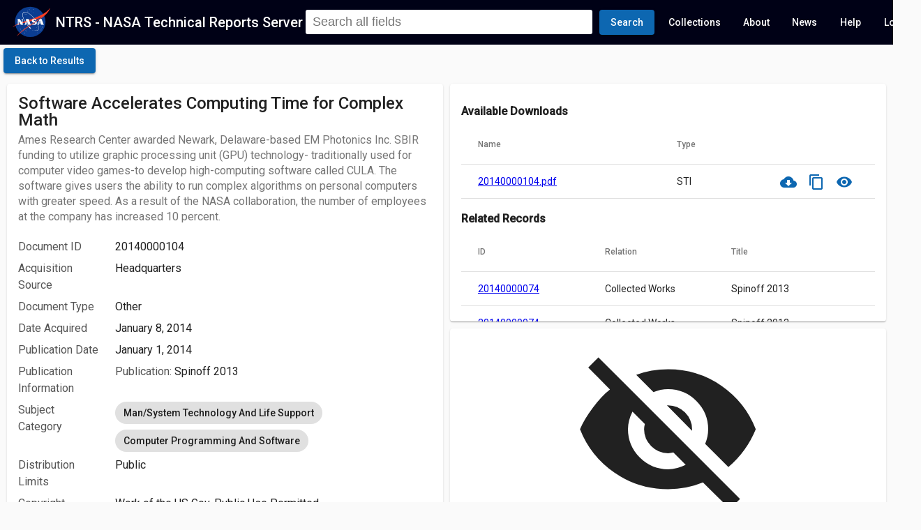

--- FILE ---
content_type: text/html; charset=utf-8
request_url: https://ntrs.nasa.gov/archive/nasa/casi.ntrs.nasa.gov/20140000104.pdf
body_size: 12816
content:
<!DOCTYPE html><html lang="en"><head><link rel="preconnect" href="https://fonts.gstatic.com" crossorigin="">
  <meta charset="utf-8">
  <meta name="viewport" content="initial-scale=1.0, width=device-width">
  <meta name="google-site-verification" content="L96hBHCVhh7pYEsPVWJU4rgb7GmEl3iWgTIfTZsE0Lw">
  <title>Software Accelerates Computing Time for Complex Math - NASA Technical Reports Server (NTRS)</title>
  <meta name="description" content="Ames Research Center awarded Newark, Delaware-based EM Photonics Inc. SBIR funding to utilize graphic processing unit (GPU) technology- traditionally used for computer video games-to develop high-computing software called CULA. The software gives users the ability to run complex algorithms on personal computers with greater speed. As a result of the NASA collaboration, the number of employees at the company has increased 10 percent. ">
  <base href="/">
  <meta name="viewport" content="width=device-width, initial-scale=1">
  <link rel="icon" type="image/x-icon" href="favicon.ico">
  <style type="text/css">@font-face{font-family:'Roboto';font-style:normal;font-weight:300;font-stretch:100%;font-display:swap;src:url(https://fonts.gstatic.com/s/roboto/v49/KFO7CnqEu92Fr1ME7kSn66aGLdTylUAMa3GUBHMdazTgWw.woff2) format('woff2');unicode-range:U+0460-052F, U+1C80-1C8A, U+20B4, U+2DE0-2DFF, U+A640-A69F, U+FE2E-FE2F;}@font-face{font-family:'Roboto';font-style:normal;font-weight:300;font-stretch:100%;font-display:swap;src:url(https://fonts.gstatic.com/s/roboto/v49/KFO7CnqEu92Fr1ME7kSn66aGLdTylUAMa3iUBHMdazTgWw.woff2) format('woff2');unicode-range:U+0301, U+0400-045F, U+0490-0491, U+04B0-04B1, U+2116;}@font-face{font-family:'Roboto';font-style:normal;font-weight:300;font-stretch:100%;font-display:swap;src:url(https://fonts.gstatic.com/s/roboto/v49/KFO7CnqEu92Fr1ME7kSn66aGLdTylUAMa3CUBHMdazTgWw.woff2) format('woff2');unicode-range:U+1F00-1FFF;}@font-face{font-family:'Roboto';font-style:normal;font-weight:300;font-stretch:100%;font-display:swap;src:url(https://fonts.gstatic.com/s/roboto/v49/KFO7CnqEu92Fr1ME7kSn66aGLdTylUAMa3-UBHMdazTgWw.woff2) format('woff2');unicode-range:U+0370-0377, U+037A-037F, U+0384-038A, U+038C, U+038E-03A1, U+03A3-03FF;}@font-face{font-family:'Roboto';font-style:normal;font-weight:300;font-stretch:100%;font-display:swap;src:url(https://fonts.gstatic.com/s/roboto/v49/KFO7CnqEu92Fr1ME7kSn66aGLdTylUAMawCUBHMdazTgWw.woff2) format('woff2');unicode-range:U+0302-0303, U+0305, U+0307-0308, U+0310, U+0312, U+0315, U+031A, U+0326-0327, U+032C, U+032F-0330, U+0332-0333, U+0338, U+033A, U+0346, U+034D, U+0391-03A1, U+03A3-03A9, U+03B1-03C9, U+03D1, U+03D5-03D6, U+03F0-03F1, U+03F4-03F5, U+2016-2017, U+2034-2038, U+203C, U+2040, U+2043, U+2047, U+2050, U+2057, U+205F, U+2070-2071, U+2074-208E, U+2090-209C, U+20D0-20DC, U+20E1, U+20E5-20EF, U+2100-2112, U+2114-2115, U+2117-2121, U+2123-214F, U+2190, U+2192, U+2194-21AE, U+21B0-21E5, U+21F1-21F2, U+21F4-2211, U+2213-2214, U+2216-22FF, U+2308-230B, U+2310, U+2319, U+231C-2321, U+2336-237A, U+237C, U+2395, U+239B-23B7, U+23D0, U+23DC-23E1, U+2474-2475, U+25AF, U+25B3, U+25B7, U+25BD, U+25C1, U+25CA, U+25CC, U+25FB, U+266D-266F, U+27C0-27FF, U+2900-2AFF, U+2B0E-2B11, U+2B30-2B4C, U+2BFE, U+3030, U+FF5B, U+FF5D, U+1D400-1D7FF, U+1EE00-1EEFF;}@font-face{font-family:'Roboto';font-style:normal;font-weight:300;font-stretch:100%;font-display:swap;src:url(https://fonts.gstatic.com/s/roboto/v49/KFO7CnqEu92Fr1ME7kSn66aGLdTylUAMaxKUBHMdazTgWw.woff2) format('woff2');unicode-range:U+0001-000C, U+000E-001F, U+007F-009F, U+20DD-20E0, U+20E2-20E4, U+2150-218F, U+2190, U+2192, U+2194-2199, U+21AF, U+21E6-21F0, U+21F3, U+2218-2219, U+2299, U+22C4-22C6, U+2300-243F, U+2440-244A, U+2460-24FF, U+25A0-27BF, U+2800-28FF, U+2921-2922, U+2981, U+29BF, U+29EB, U+2B00-2BFF, U+4DC0-4DFF, U+FFF9-FFFB, U+10140-1018E, U+10190-1019C, U+101A0, U+101D0-101FD, U+102E0-102FB, U+10E60-10E7E, U+1D2C0-1D2D3, U+1D2E0-1D37F, U+1F000-1F0FF, U+1F100-1F1AD, U+1F1E6-1F1FF, U+1F30D-1F30F, U+1F315, U+1F31C, U+1F31E, U+1F320-1F32C, U+1F336, U+1F378, U+1F37D, U+1F382, U+1F393-1F39F, U+1F3A7-1F3A8, U+1F3AC-1F3AF, U+1F3C2, U+1F3C4-1F3C6, U+1F3CA-1F3CE, U+1F3D4-1F3E0, U+1F3ED, U+1F3F1-1F3F3, U+1F3F5-1F3F7, U+1F408, U+1F415, U+1F41F, U+1F426, U+1F43F, U+1F441-1F442, U+1F444, U+1F446-1F449, U+1F44C-1F44E, U+1F453, U+1F46A, U+1F47D, U+1F4A3, U+1F4B0, U+1F4B3, U+1F4B9, U+1F4BB, U+1F4BF, U+1F4C8-1F4CB, U+1F4D6, U+1F4DA, U+1F4DF, U+1F4E3-1F4E6, U+1F4EA-1F4ED, U+1F4F7, U+1F4F9-1F4FB, U+1F4FD-1F4FE, U+1F503, U+1F507-1F50B, U+1F50D, U+1F512-1F513, U+1F53E-1F54A, U+1F54F-1F5FA, U+1F610, U+1F650-1F67F, U+1F687, U+1F68D, U+1F691, U+1F694, U+1F698, U+1F6AD, U+1F6B2, U+1F6B9-1F6BA, U+1F6BC, U+1F6C6-1F6CF, U+1F6D3-1F6D7, U+1F6E0-1F6EA, U+1F6F0-1F6F3, U+1F6F7-1F6FC, U+1F700-1F7FF, U+1F800-1F80B, U+1F810-1F847, U+1F850-1F859, U+1F860-1F887, U+1F890-1F8AD, U+1F8B0-1F8BB, U+1F8C0-1F8C1, U+1F900-1F90B, U+1F93B, U+1F946, U+1F984, U+1F996, U+1F9E9, U+1FA00-1FA6F, U+1FA70-1FA7C, U+1FA80-1FA89, U+1FA8F-1FAC6, U+1FACE-1FADC, U+1FADF-1FAE9, U+1FAF0-1FAF8, U+1FB00-1FBFF;}@font-face{font-family:'Roboto';font-style:normal;font-weight:300;font-stretch:100%;font-display:swap;src:url(https://fonts.gstatic.com/s/roboto/v49/KFO7CnqEu92Fr1ME7kSn66aGLdTylUAMa3OUBHMdazTgWw.woff2) format('woff2');unicode-range:U+0102-0103, U+0110-0111, U+0128-0129, U+0168-0169, U+01A0-01A1, U+01AF-01B0, U+0300-0301, U+0303-0304, U+0308-0309, U+0323, U+0329, U+1EA0-1EF9, U+20AB;}@font-face{font-family:'Roboto';font-style:normal;font-weight:300;font-stretch:100%;font-display:swap;src:url(https://fonts.gstatic.com/s/roboto/v49/KFO7CnqEu92Fr1ME7kSn66aGLdTylUAMa3KUBHMdazTgWw.woff2) format('woff2');unicode-range:U+0100-02BA, U+02BD-02C5, U+02C7-02CC, U+02CE-02D7, U+02DD-02FF, U+0304, U+0308, U+0329, U+1D00-1DBF, U+1E00-1E9F, U+1EF2-1EFF, U+2020, U+20A0-20AB, U+20AD-20C0, U+2113, U+2C60-2C7F, U+A720-A7FF;}@font-face{font-family:'Roboto';font-style:normal;font-weight:300;font-stretch:100%;font-display:swap;src:url(https://fonts.gstatic.com/s/roboto/v49/KFO7CnqEu92Fr1ME7kSn66aGLdTylUAMa3yUBHMdazQ.woff2) format('woff2');unicode-range:U+0000-00FF, U+0131, U+0152-0153, U+02BB-02BC, U+02C6, U+02DA, U+02DC, U+0304, U+0308, U+0329, U+2000-206F, U+20AC, U+2122, U+2191, U+2193, U+2212, U+2215, U+FEFF, U+FFFD;}@font-face{font-family:'Roboto';font-style:normal;font-weight:400;font-stretch:100%;font-display:swap;src:url(https://fonts.gstatic.com/s/roboto/v49/KFO7CnqEu92Fr1ME7kSn66aGLdTylUAMa3GUBHMdazTgWw.woff2) format('woff2');unicode-range:U+0460-052F, U+1C80-1C8A, U+20B4, U+2DE0-2DFF, U+A640-A69F, U+FE2E-FE2F;}@font-face{font-family:'Roboto';font-style:normal;font-weight:400;font-stretch:100%;font-display:swap;src:url(https://fonts.gstatic.com/s/roboto/v49/KFO7CnqEu92Fr1ME7kSn66aGLdTylUAMa3iUBHMdazTgWw.woff2) format('woff2');unicode-range:U+0301, U+0400-045F, U+0490-0491, U+04B0-04B1, U+2116;}@font-face{font-family:'Roboto';font-style:normal;font-weight:400;font-stretch:100%;font-display:swap;src:url(https://fonts.gstatic.com/s/roboto/v49/KFO7CnqEu92Fr1ME7kSn66aGLdTylUAMa3CUBHMdazTgWw.woff2) format('woff2');unicode-range:U+1F00-1FFF;}@font-face{font-family:'Roboto';font-style:normal;font-weight:400;font-stretch:100%;font-display:swap;src:url(https://fonts.gstatic.com/s/roboto/v49/KFO7CnqEu92Fr1ME7kSn66aGLdTylUAMa3-UBHMdazTgWw.woff2) format('woff2');unicode-range:U+0370-0377, U+037A-037F, U+0384-038A, U+038C, U+038E-03A1, U+03A3-03FF;}@font-face{font-family:'Roboto';font-style:normal;font-weight:400;font-stretch:100%;font-display:swap;src:url(https://fonts.gstatic.com/s/roboto/v49/KFO7CnqEu92Fr1ME7kSn66aGLdTylUAMawCUBHMdazTgWw.woff2) format('woff2');unicode-range:U+0302-0303, U+0305, U+0307-0308, U+0310, U+0312, U+0315, U+031A, U+0326-0327, U+032C, U+032F-0330, U+0332-0333, U+0338, U+033A, U+0346, U+034D, U+0391-03A1, U+03A3-03A9, U+03B1-03C9, U+03D1, U+03D5-03D6, U+03F0-03F1, U+03F4-03F5, U+2016-2017, U+2034-2038, U+203C, U+2040, U+2043, U+2047, U+2050, U+2057, U+205F, U+2070-2071, U+2074-208E, U+2090-209C, U+20D0-20DC, U+20E1, U+20E5-20EF, U+2100-2112, U+2114-2115, U+2117-2121, U+2123-214F, U+2190, U+2192, U+2194-21AE, U+21B0-21E5, U+21F1-21F2, U+21F4-2211, U+2213-2214, U+2216-22FF, U+2308-230B, U+2310, U+2319, U+231C-2321, U+2336-237A, U+237C, U+2395, U+239B-23B7, U+23D0, U+23DC-23E1, U+2474-2475, U+25AF, U+25B3, U+25B7, U+25BD, U+25C1, U+25CA, U+25CC, U+25FB, U+266D-266F, U+27C0-27FF, U+2900-2AFF, U+2B0E-2B11, U+2B30-2B4C, U+2BFE, U+3030, U+FF5B, U+FF5D, U+1D400-1D7FF, U+1EE00-1EEFF;}@font-face{font-family:'Roboto';font-style:normal;font-weight:400;font-stretch:100%;font-display:swap;src:url(https://fonts.gstatic.com/s/roboto/v49/KFO7CnqEu92Fr1ME7kSn66aGLdTylUAMaxKUBHMdazTgWw.woff2) format('woff2');unicode-range:U+0001-000C, U+000E-001F, U+007F-009F, U+20DD-20E0, U+20E2-20E4, U+2150-218F, U+2190, U+2192, U+2194-2199, U+21AF, U+21E6-21F0, U+21F3, U+2218-2219, U+2299, U+22C4-22C6, U+2300-243F, U+2440-244A, U+2460-24FF, U+25A0-27BF, U+2800-28FF, U+2921-2922, U+2981, U+29BF, U+29EB, U+2B00-2BFF, U+4DC0-4DFF, U+FFF9-FFFB, U+10140-1018E, U+10190-1019C, U+101A0, U+101D0-101FD, U+102E0-102FB, U+10E60-10E7E, U+1D2C0-1D2D3, U+1D2E0-1D37F, U+1F000-1F0FF, U+1F100-1F1AD, U+1F1E6-1F1FF, U+1F30D-1F30F, U+1F315, U+1F31C, U+1F31E, U+1F320-1F32C, U+1F336, U+1F378, U+1F37D, U+1F382, U+1F393-1F39F, U+1F3A7-1F3A8, U+1F3AC-1F3AF, U+1F3C2, U+1F3C4-1F3C6, U+1F3CA-1F3CE, U+1F3D4-1F3E0, U+1F3ED, U+1F3F1-1F3F3, U+1F3F5-1F3F7, U+1F408, U+1F415, U+1F41F, U+1F426, U+1F43F, U+1F441-1F442, U+1F444, U+1F446-1F449, U+1F44C-1F44E, U+1F453, U+1F46A, U+1F47D, U+1F4A3, U+1F4B0, U+1F4B3, U+1F4B9, U+1F4BB, U+1F4BF, U+1F4C8-1F4CB, U+1F4D6, U+1F4DA, U+1F4DF, U+1F4E3-1F4E6, U+1F4EA-1F4ED, U+1F4F7, U+1F4F9-1F4FB, U+1F4FD-1F4FE, U+1F503, U+1F507-1F50B, U+1F50D, U+1F512-1F513, U+1F53E-1F54A, U+1F54F-1F5FA, U+1F610, U+1F650-1F67F, U+1F687, U+1F68D, U+1F691, U+1F694, U+1F698, U+1F6AD, U+1F6B2, U+1F6B9-1F6BA, U+1F6BC, U+1F6C6-1F6CF, U+1F6D3-1F6D7, U+1F6E0-1F6EA, U+1F6F0-1F6F3, U+1F6F7-1F6FC, U+1F700-1F7FF, U+1F800-1F80B, U+1F810-1F847, U+1F850-1F859, U+1F860-1F887, U+1F890-1F8AD, U+1F8B0-1F8BB, U+1F8C0-1F8C1, U+1F900-1F90B, U+1F93B, U+1F946, U+1F984, U+1F996, U+1F9E9, U+1FA00-1FA6F, U+1FA70-1FA7C, U+1FA80-1FA89, U+1FA8F-1FAC6, U+1FACE-1FADC, U+1FADF-1FAE9, U+1FAF0-1FAF8, U+1FB00-1FBFF;}@font-face{font-family:'Roboto';font-style:normal;font-weight:400;font-stretch:100%;font-display:swap;src:url(https://fonts.gstatic.com/s/roboto/v49/KFO7CnqEu92Fr1ME7kSn66aGLdTylUAMa3OUBHMdazTgWw.woff2) format('woff2');unicode-range:U+0102-0103, U+0110-0111, U+0128-0129, U+0168-0169, U+01A0-01A1, U+01AF-01B0, U+0300-0301, U+0303-0304, U+0308-0309, U+0323, U+0329, U+1EA0-1EF9, U+20AB;}@font-face{font-family:'Roboto';font-style:normal;font-weight:400;font-stretch:100%;font-display:swap;src:url(https://fonts.gstatic.com/s/roboto/v49/KFO7CnqEu92Fr1ME7kSn66aGLdTylUAMa3KUBHMdazTgWw.woff2) format('woff2');unicode-range:U+0100-02BA, U+02BD-02C5, U+02C7-02CC, U+02CE-02D7, U+02DD-02FF, U+0304, U+0308, U+0329, U+1D00-1DBF, U+1E00-1E9F, U+1EF2-1EFF, U+2020, U+20A0-20AB, U+20AD-20C0, U+2113, U+2C60-2C7F, U+A720-A7FF;}@font-face{font-family:'Roboto';font-style:normal;font-weight:400;font-stretch:100%;font-display:swap;src:url(https://fonts.gstatic.com/s/roboto/v49/KFO7CnqEu92Fr1ME7kSn66aGLdTylUAMa3yUBHMdazQ.woff2) format('woff2');unicode-range:U+0000-00FF, U+0131, U+0152-0153, U+02BB-02BC, U+02C6, U+02DA, U+02DC, U+0304, U+0308, U+0329, U+2000-206F, U+20AC, U+2122, U+2191, U+2193, U+2212, U+2215, U+FEFF, U+FFFD;}@font-face{font-family:'Roboto';font-style:normal;font-weight:500;font-stretch:100%;font-display:swap;src:url(https://fonts.gstatic.com/s/roboto/v49/KFO7CnqEu92Fr1ME7kSn66aGLdTylUAMa3GUBHMdazTgWw.woff2) format('woff2');unicode-range:U+0460-052F, U+1C80-1C8A, U+20B4, U+2DE0-2DFF, U+A640-A69F, U+FE2E-FE2F;}@font-face{font-family:'Roboto';font-style:normal;font-weight:500;font-stretch:100%;font-display:swap;src:url(https://fonts.gstatic.com/s/roboto/v49/KFO7CnqEu92Fr1ME7kSn66aGLdTylUAMa3iUBHMdazTgWw.woff2) format('woff2');unicode-range:U+0301, U+0400-045F, U+0490-0491, U+04B0-04B1, U+2116;}@font-face{font-family:'Roboto';font-style:normal;font-weight:500;font-stretch:100%;font-display:swap;src:url(https://fonts.gstatic.com/s/roboto/v49/KFO7CnqEu92Fr1ME7kSn66aGLdTylUAMa3CUBHMdazTgWw.woff2) format('woff2');unicode-range:U+1F00-1FFF;}@font-face{font-family:'Roboto';font-style:normal;font-weight:500;font-stretch:100%;font-display:swap;src:url(https://fonts.gstatic.com/s/roboto/v49/KFO7CnqEu92Fr1ME7kSn66aGLdTylUAMa3-UBHMdazTgWw.woff2) format('woff2');unicode-range:U+0370-0377, U+037A-037F, U+0384-038A, U+038C, U+038E-03A1, U+03A3-03FF;}@font-face{font-family:'Roboto';font-style:normal;font-weight:500;font-stretch:100%;font-display:swap;src:url(https://fonts.gstatic.com/s/roboto/v49/KFO7CnqEu92Fr1ME7kSn66aGLdTylUAMawCUBHMdazTgWw.woff2) format('woff2');unicode-range:U+0302-0303, U+0305, U+0307-0308, U+0310, U+0312, U+0315, U+031A, U+0326-0327, U+032C, U+032F-0330, U+0332-0333, U+0338, U+033A, U+0346, U+034D, U+0391-03A1, U+03A3-03A9, U+03B1-03C9, U+03D1, U+03D5-03D6, U+03F0-03F1, U+03F4-03F5, U+2016-2017, U+2034-2038, U+203C, U+2040, U+2043, U+2047, U+2050, U+2057, U+205F, U+2070-2071, U+2074-208E, U+2090-209C, U+20D0-20DC, U+20E1, U+20E5-20EF, U+2100-2112, U+2114-2115, U+2117-2121, U+2123-214F, U+2190, U+2192, U+2194-21AE, U+21B0-21E5, U+21F1-21F2, U+21F4-2211, U+2213-2214, U+2216-22FF, U+2308-230B, U+2310, U+2319, U+231C-2321, U+2336-237A, U+237C, U+2395, U+239B-23B7, U+23D0, U+23DC-23E1, U+2474-2475, U+25AF, U+25B3, U+25B7, U+25BD, U+25C1, U+25CA, U+25CC, U+25FB, U+266D-266F, U+27C0-27FF, U+2900-2AFF, U+2B0E-2B11, U+2B30-2B4C, U+2BFE, U+3030, U+FF5B, U+FF5D, U+1D400-1D7FF, U+1EE00-1EEFF;}@font-face{font-family:'Roboto';font-style:normal;font-weight:500;font-stretch:100%;font-display:swap;src:url(https://fonts.gstatic.com/s/roboto/v49/KFO7CnqEu92Fr1ME7kSn66aGLdTylUAMaxKUBHMdazTgWw.woff2) format('woff2');unicode-range:U+0001-000C, U+000E-001F, U+007F-009F, U+20DD-20E0, U+20E2-20E4, U+2150-218F, U+2190, U+2192, U+2194-2199, U+21AF, U+21E6-21F0, U+21F3, U+2218-2219, U+2299, U+22C4-22C6, U+2300-243F, U+2440-244A, U+2460-24FF, U+25A0-27BF, U+2800-28FF, U+2921-2922, U+2981, U+29BF, U+29EB, U+2B00-2BFF, U+4DC0-4DFF, U+FFF9-FFFB, U+10140-1018E, U+10190-1019C, U+101A0, U+101D0-101FD, U+102E0-102FB, U+10E60-10E7E, U+1D2C0-1D2D3, U+1D2E0-1D37F, U+1F000-1F0FF, U+1F100-1F1AD, U+1F1E6-1F1FF, U+1F30D-1F30F, U+1F315, U+1F31C, U+1F31E, U+1F320-1F32C, U+1F336, U+1F378, U+1F37D, U+1F382, U+1F393-1F39F, U+1F3A7-1F3A8, U+1F3AC-1F3AF, U+1F3C2, U+1F3C4-1F3C6, U+1F3CA-1F3CE, U+1F3D4-1F3E0, U+1F3ED, U+1F3F1-1F3F3, U+1F3F5-1F3F7, U+1F408, U+1F415, U+1F41F, U+1F426, U+1F43F, U+1F441-1F442, U+1F444, U+1F446-1F449, U+1F44C-1F44E, U+1F453, U+1F46A, U+1F47D, U+1F4A3, U+1F4B0, U+1F4B3, U+1F4B9, U+1F4BB, U+1F4BF, U+1F4C8-1F4CB, U+1F4D6, U+1F4DA, U+1F4DF, U+1F4E3-1F4E6, U+1F4EA-1F4ED, U+1F4F7, U+1F4F9-1F4FB, U+1F4FD-1F4FE, U+1F503, U+1F507-1F50B, U+1F50D, U+1F512-1F513, U+1F53E-1F54A, U+1F54F-1F5FA, U+1F610, U+1F650-1F67F, U+1F687, U+1F68D, U+1F691, U+1F694, U+1F698, U+1F6AD, U+1F6B2, U+1F6B9-1F6BA, U+1F6BC, U+1F6C6-1F6CF, U+1F6D3-1F6D7, U+1F6E0-1F6EA, U+1F6F0-1F6F3, U+1F6F7-1F6FC, U+1F700-1F7FF, U+1F800-1F80B, U+1F810-1F847, U+1F850-1F859, U+1F860-1F887, U+1F890-1F8AD, U+1F8B0-1F8BB, U+1F8C0-1F8C1, U+1F900-1F90B, U+1F93B, U+1F946, U+1F984, U+1F996, U+1F9E9, U+1FA00-1FA6F, U+1FA70-1FA7C, U+1FA80-1FA89, U+1FA8F-1FAC6, U+1FACE-1FADC, U+1FADF-1FAE9, U+1FAF0-1FAF8, U+1FB00-1FBFF;}@font-face{font-family:'Roboto';font-style:normal;font-weight:500;font-stretch:100%;font-display:swap;src:url(https://fonts.gstatic.com/s/roboto/v49/KFO7CnqEu92Fr1ME7kSn66aGLdTylUAMa3OUBHMdazTgWw.woff2) format('woff2');unicode-range:U+0102-0103, U+0110-0111, U+0128-0129, U+0168-0169, U+01A0-01A1, U+01AF-01B0, U+0300-0301, U+0303-0304, U+0308-0309, U+0323, U+0329, U+1EA0-1EF9, U+20AB;}@font-face{font-family:'Roboto';font-style:normal;font-weight:500;font-stretch:100%;font-display:swap;src:url(https://fonts.gstatic.com/s/roboto/v49/KFO7CnqEu92Fr1ME7kSn66aGLdTylUAMa3KUBHMdazTgWw.woff2) format('woff2');unicode-range:U+0100-02BA, U+02BD-02C5, U+02C7-02CC, U+02CE-02D7, U+02DD-02FF, U+0304, U+0308, U+0329, U+1D00-1DBF, U+1E00-1E9F, U+1EF2-1EFF, U+2020, U+20A0-20AB, U+20AD-20C0, U+2113, U+2C60-2C7F, U+A720-A7FF;}@font-face{font-family:'Roboto';font-style:normal;font-weight:500;font-stretch:100%;font-display:swap;src:url(https://fonts.gstatic.com/s/roboto/v49/KFO7CnqEu92Fr1ME7kSn66aGLdTylUAMa3yUBHMdazQ.woff2) format('woff2');unicode-range:U+0000-00FF, U+0131, U+0152-0153, U+02BB-02BC, U+02C6, U+02DA, U+02DC, U+0304, U+0308, U+0329, U+2000-206F, U+20AC, U+2122, U+2191, U+2193, U+2212, U+2215, U+FEFF, U+FFFD;}</style>
  <style type="text/css">@font-face{font-family:'Material Icons';font-style:normal;font-weight:400;font-display:block;src:url(https://fonts.gstatic.com/s/materialicons/v145/flUhRq6tzZclQEJ-Vdg-IuiaDsNcIhQ8tQ.woff2) format('woff2');}.material-icons{font-family:'Material Icons';font-weight:normal;font-style:normal;font-size:24px;line-height:1;letter-spacing:normal;text-transform:none;display:inline-block;white-space:nowrap;word-wrap:normal;direction:ltr;-webkit-font-feature-settings:'liga';-webkit-font-smoothing:antialiased;}</style>

<style>html{height:100%;width:100%}body{margin:0;height:100%;width:100%;font-family:Roboto,Helvetica Neue Light,Helvetica Neue,Helvetica,Arial,Lucida Grande,sans-serif;overflow:auto}app-root{height:100%}.mat-typography{font:400 14px/20px Roboto,Helvetica Neue,sans-serif;letter-spacing:normal}.mat-app-background{background-color:#fafafa;color:#000000de}</style><style>html{height:100%;width:100%}body{margin:0;height:100%;width:100%;font-family:Roboto,Helvetica Neue Light,Helvetica Neue,Helvetica,Arial,Lucida Grande,sans-serif;overflow:auto}app-root{height:100%}.mat-typography h2{font:500 20px/32px Roboto,Helvetica Neue,sans-serif;letter-spacing:normal;margin:0 0 16px}.mat-typography h3{font:400 16px/28px Roboto,Helvetica Neue,sans-serif;letter-spacing:normal;margin:0 0 16px}.mat-typography{font:400 14px/20px Roboto,Helvetica Neue,sans-serif;letter-spacing:normal}.mat-button,.mat-raised-button,.mat-icon-button{font-family:Roboto,Helvetica Neue,sans-serif;font-size:14px;font-weight:500}.mat-card{font-family:Roboto,Helvetica Neue,sans-serif}.mat-card-title{font-size:24px;font-weight:500}.mat-card-subtitle,.mat-card-content{font-size:14px}.mat-chip{font-size:14px;font-weight:500}.mat-table{font-family:Roboto,Helvetica Neue,sans-serif}.mat-header-cell{font-size:12px;font-weight:500}.mat-cell{font-size:14px}.mat-toolbar,.mat-toolbar h2{font:500 20px/32px Roboto,Helvetica Neue,sans-serif;letter-spacing:normal;margin:0}.mat-ripple{overflow:hidden;position:relative}.mat-ripple:not(:empty){transform:translateZ(0)}.mat-focus-indicator{position:relative}.mat-focus-indicator:before{inset:0;position:absolute;box-sizing:border-box;pointer-events:none;display:none;display:var(--mat-focus-indicator-display, none);border:3px solid transparent;border:var(--mat-focus-indicator-border-width, 3px) var(--mat-focus-indicator-border-style, solid) var(--mat-focus-indicator-border-color, transparent);border-radius:4px;border-radius:var(--mat-focus-indicator-border-radius, 4px)}.mat-focus-indicator:focus:before{content:""}.mat-app-background{background-color:#fafafa;color:#000000de}.mat-button,.mat-icon-button{color:inherit;background:transparent}.mat-icon-button.mat-primary{color:#0d67b1}.mat-icon-button.mat-primary .mat-button-focus-overlay{background-color:#0d67b1}.mat-button-focus-overlay{background:black}.mat-raised-button{color:#000000de;background-color:#fff}.mat-raised-button.mat-primary{color:#fff}.mat-raised-button.mat-primary{background-color:#0d67b1}.mat-raised-button:not([class*=mat-elevation-z]){box-shadow:0 3px 1px -2px #0003,0 2px 2px #00000024,0 1px 5px #0000001f}.mat-raised-button:not(.mat-button-disabled):active:not([class*=mat-elevation-z]){box-shadow:0 5px 5px -3px #0003,0 8px 10px 1px #00000024,0 3px 14px 2px #0000001f}.mat-card{background:white;color:#000000de}.mat-card:not([class*=mat-elevation-z]){box-shadow:0 2px 1px -1px #0003,0 1px 1px #00000024,0 1px 3px #0000001f}.mat-card-subtitle{color:#0000008a}.mat-chip.mat-standard-chip{background-color:#e0e0e0;color:#000000de}.mat-chip.mat-standard-chip:not(.mat-chip-disabled):active{box-shadow:0 3px 3px -2px #0003,0 3px 4px #00000024,0 1px 8px #0000001f}.mat-chip.mat-standard-chip:after{background:black}.mat-table{background:white}mat-header-row,mat-row{background:inherit}mat-row,mat-header-row{border-bottom-color:#0000001f}.mat-header-cell{color:#0000008a}.mat-cell{color:#000000de}.mat-divider{border-top-color:#0000001f}.mat-toolbar{background:whitesmoke;color:#000000de}.mat-toolbar.mat-primary{background:#000116;color:#fff}.mat-toolbar-multiple-rows{min-height:64px}.mat-toolbar-row{height:64px}@media (max-width: 599px){.mat-toolbar-multiple-rows{min-height:56px}.mat-toolbar-row{height:56px}}</style><link rel="stylesheet" href="styles.84a57681cd7605d7.css" media="print" onload="this.media='all'"><noscript><link rel="stylesheet" href="styles.84a57681cd7605d7.css"></noscript><style ng-transition="serverApp">.title-area[_ngcontent-sc122]{cursor:pointer;color:#fff;text-decoration:none}.app-content[_ngcontent-sc122]{max-height:100%;max-width:100%;overflow:auto}  .hlt1{font-style:normal;background:#FFFFCD}.cui-notice[_ngcontent-sc122]{background:#96bbbb;font-size:12px;text-align:center;max-height:24px}.cui-notice[_ngcontent-sc122]   p[_ngcontent-sc122]{padding:2px 0;margin:0}.announcements[_ngcontent-sc122]{background:#0d67b1;font-size:14px;display:flex;box-sizing:border-box;padding:5px 16px;width:100%;flex-direction:row;align-items:center;color:#fff;font-weight:500}.announcements[_ngcontent-sc122]   p[_ngcontent-sc122]{margin:2px 0}@media (max-width: 768px){.announcements[_ngcontent-sc122]   p[_ngcontent-sc122]{font-size:12px;line-height:12px;white-space:normal}}.announcements[_ngcontent-sc122]   p[_ngcontent-sc122]   a[_ngcontent-sc122]{color:#fff}.announcements[_ngcontent-sc122]   p[_ngcontent-sc122]   a[_ngcontent-sc122]:hover{color:#bbb}.pubspace-banner[_ngcontent-sc122]{background-color:#75b8d2;color:#fff;padding:10px}.pubspace-banner[_ngcontent-sc122]   .pub-link[_ngcontent-sc122]{margin-bottom:0}.pubspace-banner[_ngcontent-sc122]   .pub-link[_ngcontent-sc122]   a[_ngcontent-sc122]{text-decoration:none;color:inherit}.pubspace-banner[_ngcontent-sc122]   .pub-link[_ngcontent-sc122]   a[_ngcontent-sc122]:hover{color:#e0e0e0}  .mat-chip.mat-standard-chip.source-chorus,   .active .count-container .count.source-chorus{background-color:#96bbbb!important;color:#000!important;border:none}  .mat-chip.mat-standard-chip.source-jpl,   .active .count-container .count.source-jpl{background-color:#9696bb!important;color:#000!important;border:none}  .mat-chip.mat-standard-chip.source-next_source_name_5,   .active .count-container .count.source-next_source_name_5{background-color:#e5b181!important;color:#000!important;border:none}  .mat-chip.mat-standard-chip.source-next_source_name_4,   .active .count-container .count.source-next_source_name_4{background-color:#daedbd!important;color:#000!important;border:none}  .mat-chip.mat-standard-chip.source-next_source_name_3,   .active .count-container .count.source-next_source_name_3{background-color:#5a0b4d!important;color:#000!important;border:none}  .mat-chip.mat-standard-chip.source-next_source_name_2,   .active .count-container .count.source-next_source_name_2{background-color:#e1bbc9!important;color:#000!important;border:none}  .mat-chip.mat-standard-chip.source-next_source_name_1,   .active .count-container .count.source-next_source_name_1{background-color:#482728!important;color:#000!important;border:none}</style><style ng-transition="serverApp">.cdk-high-contrast-active .mat-toolbar{outline:solid 1px}.mat-toolbar-row,.mat-toolbar-single-row{display:flex;box-sizing:border-box;padding:0 16px;width:100%;flex-direction:row;align-items:center;white-space:nowrap}.mat-toolbar-multiple-rows{display:flex;box-sizing:border-box;flex-direction:column;width:100%}</style><style ng-transition="serverApp">.mat-button .mat-button-focus-overlay,.mat-icon-button .mat-button-focus-overlay{opacity:0}.mat-button:hover:not(.mat-button-disabled) .mat-button-focus-overlay,.mat-stroked-button:hover:not(.mat-button-disabled) .mat-button-focus-overlay{opacity:.04}@media(hover: none){.mat-button:hover:not(.mat-button-disabled) .mat-button-focus-overlay,.mat-stroked-button:hover:not(.mat-button-disabled) .mat-button-focus-overlay{opacity:0}}.mat-button,.mat-icon-button,.mat-stroked-button,.mat-flat-button{box-sizing:border-box;position:relative;-webkit-user-select:none;user-select:none;cursor:pointer;outline:none;border:none;-webkit-tap-highlight-color:rgba(0,0,0,0);display:inline-block;white-space:nowrap;text-decoration:none;vertical-align:baseline;text-align:center;margin:0;min-width:64px;line-height:36px;padding:0 16px;border-radius:4px;overflow:visible}.mat-button::-moz-focus-inner,.mat-icon-button::-moz-focus-inner,.mat-stroked-button::-moz-focus-inner,.mat-flat-button::-moz-focus-inner{border:0}.mat-button.mat-button-disabled,.mat-icon-button.mat-button-disabled,.mat-stroked-button.mat-button-disabled,.mat-flat-button.mat-button-disabled{cursor:default}.mat-button.cdk-keyboard-focused .mat-button-focus-overlay,.mat-button.cdk-program-focused .mat-button-focus-overlay,.mat-icon-button.cdk-keyboard-focused .mat-button-focus-overlay,.mat-icon-button.cdk-program-focused .mat-button-focus-overlay,.mat-stroked-button.cdk-keyboard-focused .mat-button-focus-overlay,.mat-stroked-button.cdk-program-focused .mat-button-focus-overlay,.mat-flat-button.cdk-keyboard-focused .mat-button-focus-overlay,.mat-flat-button.cdk-program-focused .mat-button-focus-overlay{opacity:.12}.mat-button::-moz-focus-inner,.mat-icon-button::-moz-focus-inner,.mat-stroked-button::-moz-focus-inner,.mat-flat-button::-moz-focus-inner{border:0}.mat-raised-button{box-sizing:border-box;position:relative;-webkit-user-select:none;user-select:none;cursor:pointer;outline:none;border:none;-webkit-tap-highlight-color:rgba(0,0,0,0);display:inline-block;white-space:nowrap;text-decoration:none;vertical-align:baseline;text-align:center;margin:0;min-width:64px;line-height:36px;padding:0 16px;border-radius:4px;overflow:visible;transform:translate3d(0, 0, 0);transition:background 400ms cubic-bezier(0.25, 0.8, 0.25, 1),box-shadow 280ms cubic-bezier(0.4, 0, 0.2, 1)}.mat-raised-button::-moz-focus-inner{border:0}.mat-raised-button.mat-button-disabled{cursor:default}.mat-raised-button.cdk-keyboard-focused .mat-button-focus-overlay,.mat-raised-button.cdk-program-focused .mat-button-focus-overlay{opacity:.12}.mat-raised-button::-moz-focus-inner{border:0}.mat-raised-button._mat-animation-noopable{transition:none !important;animation:none !important}.mat-stroked-button{border:1px solid currentColor;padding:0 15px;line-height:34px}.mat-stroked-button .mat-button-ripple.mat-ripple,.mat-stroked-button .mat-button-focus-overlay{top:-1px;left:-1px;right:-1px;bottom:-1px}.mat-fab{box-sizing:border-box;position:relative;-webkit-user-select:none;user-select:none;cursor:pointer;outline:none;border:none;-webkit-tap-highlight-color:rgba(0,0,0,0);display:inline-block;white-space:nowrap;text-decoration:none;vertical-align:baseline;text-align:center;margin:0;min-width:64px;line-height:36px;padding:0 16px;border-radius:4px;overflow:visible;transform:translate3d(0, 0, 0);transition:background 400ms cubic-bezier(0.25, 0.8, 0.25, 1),box-shadow 280ms cubic-bezier(0.4, 0, 0.2, 1);min-width:0;border-radius:50%;width:56px;height:56px;padding:0;flex-shrink:0}.mat-fab::-moz-focus-inner{border:0}.mat-fab.mat-button-disabled{cursor:default}.mat-fab.cdk-keyboard-focused .mat-button-focus-overlay,.mat-fab.cdk-program-focused .mat-button-focus-overlay{opacity:.12}.mat-fab::-moz-focus-inner{border:0}.mat-fab._mat-animation-noopable{transition:none !important;animation:none !important}.mat-fab .mat-button-wrapper{padding:16px 0;display:inline-block;line-height:24px}.mat-mini-fab{box-sizing:border-box;position:relative;-webkit-user-select:none;user-select:none;cursor:pointer;outline:none;border:none;-webkit-tap-highlight-color:rgba(0,0,0,0);display:inline-block;white-space:nowrap;text-decoration:none;vertical-align:baseline;text-align:center;margin:0;min-width:64px;line-height:36px;padding:0 16px;border-radius:4px;overflow:visible;transform:translate3d(0, 0, 0);transition:background 400ms cubic-bezier(0.25, 0.8, 0.25, 1),box-shadow 280ms cubic-bezier(0.4, 0, 0.2, 1);min-width:0;border-radius:50%;width:40px;height:40px;padding:0;flex-shrink:0}.mat-mini-fab::-moz-focus-inner{border:0}.mat-mini-fab.mat-button-disabled{cursor:default}.mat-mini-fab.cdk-keyboard-focused .mat-button-focus-overlay,.mat-mini-fab.cdk-program-focused .mat-button-focus-overlay{opacity:.12}.mat-mini-fab::-moz-focus-inner{border:0}.mat-mini-fab._mat-animation-noopable{transition:none !important;animation:none !important}.mat-mini-fab .mat-button-wrapper{padding:8px 0;display:inline-block;line-height:24px}.mat-icon-button{padding:0;min-width:0;width:40px;height:40px;flex-shrink:0;line-height:40px;border-radius:50%}.mat-icon-button i,.mat-icon-button .mat-icon{line-height:24px}.mat-button-ripple.mat-ripple,.mat-button-focus-overlay{top:0;left:0;right:0;bottom:0;position:absolute;pointer-events:none;border-radius:inherit}.mat-button-ripple.mat-ripple:not(:empty){transform:translateZ(0)}.mat-button-focus-overlay{opacity:0;transition:opacity 200ms cubic-bezier(0.35, 0, 0.25, 1),background-color 200ms cubic-bezier(0.35, 0, 0.25, 1)}._mat-animation-noopable .mat-button-focus-overlay{transition:none}.mat-button-ripple-round{border-radius:50%;z-index:1}.mat-button .mat-button-wrapper>*,.mat-flat-button .mat-button-wrapper>*,.mat-stroked-button .mat-button-wrapper>*,.mat-raised-button .mat-button-wrapper>*,.mat-icon-button .mat-button-wrapper>*,.mat-fab .mat-button-wrapper>*,.mat-mini-fab .mat-button-wrapper>*{vertical-align:middle}.mat-form-field:not(.mat-form-field-appearance-legacy) .mat-form-field-prefix .mat-icon-button,.mat-form-field:not(.mat-form-field-appearance-legacy) .mat-form-field-suffix .mat-icon-button{display:inline-flex;justify-content:center;align-items:center;font-size:inherit;width:2.5em;height:2.5em}.mat-flat-button::before,.mat-raised-button::before,.mat-fab::before,.mat-mini-fab::before{margin:calc(calc(var(--mat-focus-indicator-border-width, 3px) + 2px) * -1)}.mat-stroked-button::before{margin:calc(calc(var(--mat-focus-indicator-border-width, 3px) + 3px) * -1)}.cdk-high-contrast-active .mat-button,.cdk-high-contrast-active .mat-flat-button,.cdk-high-contrast-active .mat-raised-button,.cdk-high-contrast-active .mat-icon-button,.cdk-high-contrast-active .mat-fab,.cdk-high-contrast-active .mat-mini-fab{outline:solid 1px}</style><style ng-transition="serverApp">.mat-icon{-webkit-user-select:none;user-select:none;background-repeat:no-repeat;display:inline-block;fill:currentColor;height:24px;width:24px;overflow:hidden}.mat-icon.mat-icon-inline{font-size:inherit;height:inherit;line-height:inherit;width:inherit}.mat-icon.mat-ligature-font[fontIcon]::before{content:attr(fontIcon)}[dir=rtl] .mat-icon-rtl-mirror{transform:scale(-1, 1)}.mat-form-field:not(.mat-form-field-appearance-legacy) .mat-form-field-prefix .mat-icon,.mat-form-field:not(.mat-form-field-appearance-legacy) .mat-form-field-suffix .mat-icon{display:block}.mat-form-field:not(.mat-form-field-appearance-legacy) .mat-form-field-prefix .mat-icon-button .mat-icon,.mat-form-field:not(.mat-form-field-appearance-legacy) .mat-form-field-suffix .mat-icon-button .mat-icon{margin:auto}</style><style ng-transition="serverApp">mat-menu{display:none}.mat-menu-panel{min-width:112px;max-width:280px;overflow:auto;-webkit-overflow-scrolling:touch;max-height:calc(100vh - 48px);border-radius:4px;outline:0;min-height:64px;position:relative}.mat-menu-panel.ng-animating{pointer-events:none}.cdk-high-contrast-active .mat-menu-panel{outline:solid 1px}.mat-menu-content:not(:empty){padding-top:8px;padding-bottom:8px}.mat-menu-item{-webkit-user-select:none;user-select:none;cursor:pointer;outline:none;border:none;-webkit-tap-highlight-color:rgba(0,0,0,0);white-space:nowrap;overflow:hidden;text-overflow:ellipsis;display:block;line-height:48px;height:48px;padding:0 16px;text-align:left;text-decoration:none;max-width:100%;position:relative}.mat-menu-item::-moz-focus-inner{border:0}.mat-menu-item[disabled]{cursor:default}[dir=rtl] .mat-menu-item{text-align:right}.mat-menu-item .mat-icon{margin-right:16px;vertical-align:middle}.mat-menu-item .mat-icon svg{vertical-align:top}[dir=rtl] .mat-menu-item .mat-icon{margin-left:16px;margin-right:0}.mat-menu-item[disabled]::after{display:block;position:absolute;content:"";top:0;left:0;bottom:0;right:0}.cdk-high-contrast-active .mat-menu-item{margin-top:1px}.mat-menu-item-submenu-trigger{padding-right:32px}[dir=rtl] .mat-menu-item-submenu-trigger{padding-right:16px;padding-left:32px}.mat-menu-submenu-icon{position:absolute;top:50%;right:16px;transform:translateY(-50%);width:5px;height:10px;fill:currentColor}[dir=rtl] .mat-menu-submenu-icon{right:auto;left:16px;transform:translateY(-50%) scaleX(-1)}.cdk-high-contrast-active .mat-menu-submenu-icon{fill:CanvasText}button.mat-menu-item{width:100%}.mat-menu-item .mat-menu-ripple{top:0;left:0;right:0;bottom:0;position:absolute;pointer-events:none}</style><style ng-transition="serverApp">.container[_ngcontent-sc121]{max-width:1300px;margin:0 auto;padding:30px;display:flex;align-items:start;justify-content:space-between}@media (max-width: 1027px){.container[_ngcontent-sc121]{min-height:270px;flex-direction:column;padding:10px 10%;justify-content:space-evenly}}footer.section[_ngcontent-sc121]{font-size:12px;color:#bababa;background-color:#323232}footer.section[_ngcontent-sc121]   .link-row[_ngcontent-sc121]{margin-bottom:6px}footer.section[_ngcontent-sc121]   a[_ngcontent-sc121]{color:#fff;text-decoration:none}footer.section[_ngcontent-sc121]   a[_ngcontent-sc121]:hover{text-decoration:underline}footer.section[_ngcontent-sc121]   .footer-contact-info[_ngcontent-sc121]{display:inline-block;position:relative;top:-4px;margin-right:10px;text-align:left;line-height:19px}</style><style ng-transition="serverApp">.simple-search[_ngcontent-sc103]{width:100%}.simple-search[_ngcontent-sc103]   input[_ngcontent-sc103]{background:white;border-radius:3px;line-height:30px;height:35px;width:100%;padding:0 10px;outline:none;vertical-align:bottom;text-align:inherit;border:none;font-size:18px}.simple-search[_ngcontent-sc103]   input[_ngcontent-sc103]:focus{border:none;outline:none}</style><style ng-transition="serverApp">.details-container[_ngcontent-sc253]{max-height:100%;max-width:100%;padding:10px;position:relative}.back-button[_ngcontent-sc253]{margin:5px}.pdf-preview[_ngcontent-sc253]{max-height:100%;margin-top:10px}.pdf-preview[_ngcontent-sc253]   pdf-viewer[_ngcontent-sc253]{max-height:calc(100% - 36px)}.loading[_ngcontent-sc253], .no-preview[_ngcontent-sc253] ~ span[_ngcontent-sc253]{font-size:18px;font-weight:700}.loading[_ngcontent-sc253]:not(:first-of-type), .no-preview[_ngcontent-sc253] ~ span[_ngcontent-sc253]:not(:first-of-type){margin-top:6px}.mat-icon.no-preview[_ngcontent-sc253]{font-size:275px;height:275px;width:275px}.related-records-container[_ngcontent-sc253]{margin-top:15px}.records-tables[_ngcontent-sc253]{max-height:50%;overflow-y:auto}.sub-header[_ngcontent-sc253]{font-weight:700;font-size:16px;margin-top:10px;margin-bottom:5px}.no-records-message[_ngcontent-sc253]{font-style:italic}.downloads-table[_ngcontent-sc253]   .mat-column-type[_ngcontent-sc253]{max-width:85px}.downloads-table[_ngcontent-sc253]   .mat-column-actions[_ngcontent-sc253]{max-width:175px;display:flex;justify-content:flex-end}.related-table[_ngcontent-sc253]   .mat-column-id[_ngcontent-sc253]{max-width:225px}.related-table[_ngcontent-sc253]   .mat-column-type[_ngcontent-sc253]{max-width:200px}.downloads-table[_ngcontent-sc253]   mat-row[_ngcontent-sc253]:last-of-type, .related-table[_ngcontent-sc253]   mat-row[_ngcontent-sc253]:last-of-type{border-bottom:none}</style><style ng-transition="serverApp">.mat-card-title[_ngcontent-sc170]{line-height:24px;margin-bottom:10px}.mat-card-title[_ngcontent-sc170]   .capitalize-title[_ngcontent-sc170]{text-transform:capitalize}h3[_ngcontent-sc170]{margin:24px 0 0}.detail-row[_ngcontent-sc170]{line-height:24px;font-size:16px;margin-bottom:7px}.detail-row[_ngcontent-sc170]   mat-chip[_ngcontent-sc170]:hover{cursor:pointer}.detail-row.index-name[_ngcontent-sc170]   mat-chip[_ngcontent-sc170]{border-color:#000;text-transform:uppercase}.detail-row.sensitive-information-detail[_ngcontent-sc170] > ul[_ngcontent-sc170]{padding-left:calc(20% + 40px)}.detail-row.sensitive-information-detail[_ngcontent-sc170] > ul[_ngcontent-sc170]   ul[_ngcontent-sc170]{padding-left:20px}.label[_ngcontent-sc170]{color:#000000ab}  .mat-menu-panel{max-width:none!important}.mat-card-title[_ngcontent-sc170]   a[_ngcontent-sc170]{text-decoration:none;color:#000000c7}.mat-card-title[_ngcontent-sc170]   a[_ngcontent-sc170]:hover{cursor:pointer;text-decoration:underline}.mat-card-subtitle[_ngcontent-sc170]{--lh: 1.4rem;line-height:var(--lh);font-size:16px}.line-clamp[_ngcontent-sc170]{display:-webkit-box;-webkit-line-clamp:var(--max-lines);-webkit-box-orient:vertical;--max-lines: 3;position:relative;max-height:calc(var(--lh) * var(--max-lines));overflow:hidden}.sensitive-information[_ngcontent-sc170]{color:#000;background:rgba(13,103,177,.2);margin:20px -16px}.sensitive-information[_ngcontent-sc170]   p[_ngcontent-sc170]{padding:9px 16px;line-height:16px}.sub-header[_ngcontent-sc170]{font-weight:700;font-size:16px}.details-container[_ngcontent-sc170]{margin-top:20px}</style><style ng-transition="serverApp">.mat-card{transition:box-shadow 280ms cubic-bezier(0.4, 0, 0.2, 1);display:block;position:relative;padding:16px;border-radius:4px}.mat-card._mat-animation-noopable{transition:none !important;animation:none !important}.mat-card>.mat-divider-horizontal{position:absolute;left:0;width:100%}[dir=rtl] .mat-card>.mat-divider-horizontal{left:auto;right:0}.mat-card>.mat-divider-horizontal.mat-divider-inset{position:static;margin:0}[dir=rtl] .mat-card>.mat-divider-horizontal.mat-divider-inset{margin-right:0}.cdk-high-contrast-active .mat-card{outline:solid 1px}.mat-card-actions,.mat-card-subtitle,.mat-card-content{display:block;margin-bottom:16px}.mat-card-title{display:block;margin-bottom:8px}.mat-card-actions{margin-left:-8px;margin-right:-8px;padding:8px 0}.mat-card-actions-align-end{display:flex;justify-content:flex-end}.mat-card-image{width:calc(100% + 32px);margin:0 -16px 16px -16px;display:block;overflow:hidden}.mat-card-image img{width:100%}.mat-card-footer{display:block;margin:0 -16px -16px -16px}.mat-card-actions .mat-button,.mat-card-actions .mat-raised-button,.mat-card-actions .mat-stroked-button{margin:0 8px}.mat-card-header{display:flex;flex-direction:row}.mat-card-header .mat-card-title{margin-bottom:12px}.mat-card-header-text{margin:0 16px}.mat-card-avatar{height:40px;width:40px;border-radius:50%;flex-shrink:0;object-fit:cover}.mat-card-title-group{display:flex;justify-content:space-between}.mat-card-sm-image{width:80px;height:80px}.mat-card-md-image{width:112px;height:112px}.mat-card-lg-image{width:152px;height:152px}.mat-card-xl-image{width:240px;height:240px;margin:-8px}.mat-card-title-group>.mat-card-xl-image{margin:-8px 0 8px}@media(max-width: 599px){.mat-card-title-group{margin:0}.mat-card-xl-image{margin-left:0;margin-right:0}}.mat-card>:first-child,.mat-card-content>:first-child{margin-top:0}.mat-card>:last-child:not(.mat-card-footer),.mat-card-content>:last-child:not(.mat-card-footer){margin-bottom:0}.mat-card-image:first-child{margin-top:-16px;border-top-left-radius:inherit;border-top-right-radius:inherit}.mat-card>.mat-card-actions:last-child{margin-bottom:-8px;padding-bottom:0}.mat-card-actions:not(.mat-card-actions-align-end) .mat-button:first-child,.mat-card-actions:not(.mat-card-actions-align-end) .mat-raised-button:first-child,.mat-card-actions:not(.mat-card-actions-align-end) .mat-stroked-button:first-child{margin-left:0;margin-right:0}.mat-card-actions-align-end .mat-button:last-child,.mat-card-actions-align-end .mat-raised-button:last-child,.mat-card-actions-align-end .mat-stroked-button:last-child{margin-left:0;margin-right:0}.mat-card-title:not(:first-child),.mat-card-subtitle:not(:first-child){margin-top:-4px}.mat-card-header .mat-card-subtitle:not(:first-child){margin-top:-8px}.mat-card>.mat-card-xl-image:first-child{margin-top:-8px}.mat-card>.mat-card-xl-image:last-child{margin-bottom:-8px}</style><meta name="citation_abstract" content="Ames Research Center awarded Newark, Delaware-based EM Photonics Inc. SBIR funding to utilize graphic processing unit (GPU) technology- traditionally used for computer video games-to develop high-computing software called CULA. The software gives users the ability to run complex algorithms on personal computers with greater speed. As a result of the NASA collaboration, the number of employees at the company has increased 10 percent. "><meta name="citation_us_federal_intramural_article" content=""><meta name="citation_online_date" content="1/8/2014"><meta name="citation_pdf_url" content="https://ntrs.nasa.gov/api/citations/20140000104/downloads/20140000104.pdf"><meta name="citation_publication_date" content="1/1/2014"><meta name="citation_journal_title" content="Spinoff 2013"><meta name="citation_title" content="Software Accelerates Computing Time for Complex Math"><style ng-transition="serverApp">mat-table{display:block}mat-header-row{min-height:56px}mat-row,mat-footer-row{min-height:48px}mat-row,mat-header-row,mat-footer-row{display:flex;border-width:0;border-bottom-width:1px;border-style:solid;align-items:center;box-sizing:border-box}mat-cell:first-of-type,mat-header-cell:first-of-type,mat-footer-cell:first-of-type{padding-left:24px}[dir=rtl] mat-cell:first-of-type:not(:only-of-type),[dir=rtl] mat-header-cell:first-of-type:not(:only-of-type),[dir=rtl] mat-footer-cell:first-of-type:not(:only-of-type){padding-left:0;padding-right:24px}mat-cell:last-of-type,mat-header-cell:last-of-type,mat-footer-cell:last-of-type{padding-right:24px}[dir=rtl] mat-cell:last-of-type:not(:only-of-type),[dir=rtl] mat-header-cell:last-of-type:not(:only-of-type),[dir=rtl] mat-footer-cell:last-of-type:not(:only-of-type){padding-right:0;padding-left:24px}mat-cell,mat-header-cell,mat-footer-cell{flex:1;display:flex;align-items:center;overflow:hidden;word-wrap:break-word;min-height:inherit}table.mat-table{border-spacing:0}tr.mat-header-row{height:56px}tr.mat-row,tr.mat-footer-row{height:48px}th.mat-header-cell{text-align:left}[dir=rtl] th.mat-header-cell{text-align:right}th.mat-header-cell,td.mat-cell,td.mat-footer-cell{padding:0;border-bottom-width:1px;border-bottom-style:solid}th.mat-header-cell:first-of-type,td.mat-cell:first-of-type,td.mat-footer-cell:first-of-type{padding-left:24px}[dir=rtl] th.mat-header-cell:first-of-type:not(:only-of-type),[dir=rtl] td.mat-cell:first-of-type:not(:only-of-type),[dir=rtl] td.mat-footer-cell:first-of-type:not(:only-of-type){padding-left:0;padding-right:24px}th.mat-header-cell:last-of-type,td.mat-cell:last-of-type,td.mat-footer-cell:last-of-type{padding-right:24px}[dir=rtl] th.mat-header-cell:last-of-type:not(:only-of-type),[dir=rtl] td.mat-cell:last-of-type:not(:only-of-type),[dir=rtl] td.mat-footer-cell:last-of-type:not(:only-of-type){padding-right:0;padding-left:24px}.mat-table-sticky{position:sticky !important}.mat-table-fixed-layout{table-layout:fixed}</style><style ng-transition="serverApp">.mat-divider{display:block;margin:0;border-top-width:1px;border-top-style:solid}.mat-divider.mat-divider-vertical{border-top:0;border-right-width:1px;border-right-style:solid}.mat-divider.mat-divider-inset{margin-left:80px}[dir=rtl] .mat-divider.mat-divider-inset{margin-left:auto;margin-right:80px}</style><style ng-transition="serverApp">.mat-chip{position:relative;box-sizing:border-box;-webkit-tap-highlight-color:rgba(0,0,0,0);border:none;-webkit-appearance:none;-moz-appearance:none}.mat-chip::before{margin:calc(calc(var(--mat-focus-indicator-border-width, 3px) + 2px) * -1)}.mat-standard-chip{transition:box-shadow 280ms cubic-bezier(0.4, 0, 0.2, 1);display:inline-flex;padding:7px 12px;border-radius:16px;align-items:center;cursor:default;min-height:32px;height:1px}.mat-standard-chip._mat-animation-noopable{transition:none !important;animation:none !important}.mat-standard-chip .mat-chip-remove{border:none;-webkit-appearance:none;-moz-appearance:none;padding:0;background:none}.mat-standard-chip .mat-chip-remove.mat-icon,.mat-standard-chip .mat-chip-remove .mat-icon{width:18px;height:18px;font-size:18px}.mat-standard-chip::after{top:0;left:0;right:0;bottom:0;position:absolute;border-radius:inherit;opacity:0;content:"";pointer-events:none;transition:opacity 200ms cubic-bezier(0.35, 0, 0.25, 1)}.mat-standard-chip:hover::after{opacity:.12}.mat-standard-chip:focus{outline:none}.mat-standard-chip:focus::after{opacity:.16}.cdk-high-contrast-active .mat-standard-chip{outline:solid 1px}.cdk-high-contrast-active .mat-standard-chip.mat-chip-selected{outline-width:3px}.mat-standard-chip.mat-chip-disabled::after{opacity:0}.mat-standard-chip.mat-chip-disabled .mat-chip-remove,.mat-standard-chip.mat-chip-disabled .mat-chip-trailing-icon{cursor:default}.mat-standard-chip.mat-chip-with-trailing-icon.mat-chip-with-avatar,.mat-standard-chip.mat-chip-with-avatar{padding-top:0;padding-bottom:0}.mat-standard-chip.mat-chip-with-trailing-icon.mat-chip-with-avatar{padding-right:8px;padding-left:0}[dir=rtl] .mat-standard-chip.mat-chip-with-trailing-icon.mat-chip-with-avatar{padding-left:8px;padding-right:0}.mat-standard-chip.mat-chip-with-trailing-icon{padding-top:7px;padding-bottom:7px;padding-right:8px;padding-left:12px}[dir=rtl] .mat-standard-chip.mat-chip-with-trailing-icon{padding-left:8px;padding-right:12px}.mat-standard-chip.mat-chip-with-avatar{padding-left:0;padding-right:12px}[dir=rtl] .mat-standard-chip.mat-chip-with-avatar{padding-right:0;padding-left:12px}.mat-standard-chip .mat-chip-avatar{width:24px;height:24px;margin-right:8px;margin-left:4px}[dir=rtl] .mat-standard-chip .mat-chip-avatar{margin-left:8px;margin-right:4px}.mat-standard-chip .mat-chip-remove,.mat-standard-chip .mat-chip-trailing-icon{width:18px;height:18px;cursor:pointer}.mat-standard-chip .mat-chip-remove,.mat-standard-chip .mat-chip-trailing-icon{margin-left:8px;margin-right:0}[dir=rtl] .mat-standard-chip .mat-chip-remove,[dir=rtl] .mat-standard-chip .mat-chip-trailing-icon{margin-right:8px;margin-left:0}.mat-chip-ripple{top:0;left:0;right:0;bottom:0;position:absolute;pointer-events:none;border-radius:inherit;overflow:hidden;transform:translateZ(0)}.mat-chip-list-wrapper{display:flex;flex-direction:row;flex-wrap:wrap;align-items:center;margin:-4px}.mat-chip-list-wrapper input.mat-input-element,.mat-chip-list-wrapper .mat-standard-chip{margin:4px}.mat-chip-list-stacked .mat-chip-list-wrapper{flex-direction:column;align-items:flex-start}.mat-chip-list-stacked .mat-chip-list-wrapper .mat-standard-chip{width:100%}.mat-chip-avatar{border-radius:50%;justify-content:center;align-items:center;display:flex;overflow:hidden;object-fit:cover}input.mat-chip-input{width:150px;margin:4px;flex:1 0 150px}</style><style class="flex-layout-ssr">@media all {.flex-layout-0 {-webkit-flex-direction:column;box-sizing:border-box;display:flex;flex-direction:column;-webkit-flex:1 1 0%;flex:1 1 0%;}.flex-layout-1 {-webkit-flex-direction:row;box-sizing:border-box;display:flex;flex-direction:row;}.flex-layout-2 {-webkit-flex-direction:row;box-sizing:border-box;display:flex;flex-direction:row;}.flex-layout-3 {-webkit-flex-direction:row;box-sizing:border-box;display:flex;flex-direction:row;-webkit-align-content:center;-webkit-align-items:center;-webkit-justify-content:space-between;align-content:center;align-items:center;justify-content:space-between;-webkit-flex:1 1 0%;flex:1 1 0%;}.flex-layout-4 {margin-right:4px;-webkit-flex-direction:row;box-sizing:border-box;display:flex;flex-direction:row;-webkit-align-content:center;-webkit-align-items:center;-webkit-justify-content:flex-start;align-content:center;align-items:center;justify-content:flex-start;max-width:100%;-webkit-flex:1 1 100%;flex:1 1 100%;}.flex-layout-5 {margin-right:4px;-webkit-flex-direction:row;box-sizing:border-box;display:none;flex-direction:row;-webkit-align-content:center;-webkit-align-items:center;-webkit-justify-content:flex-end;align-content:center;align-items:center;justify-content:flex-end;-webkit-flex:1 1 0%;flex:1 1 0%;}.flex-layout-6 {-webkit-flex-direction:row;box-sizing:border-box;display:flex;flex-direction:row;-webkit-align-content:center;-webkit-align-items:center;-webkit-justify-content:flex-end;align-content:center;align-items:center;justify-content:flex-end;max-width:100%;-webkit-flex:1 1 100%;flex:1 1 100%;}.flex-layout-7 {margin-right:4px;}.flex-layout-8 {margin-right:4px;display:none;}.flex-layout-9 {display:initial;}.flex-layout-10 {-webkit-flex:1 1 500px;box-sizing:border-box;flex:1 1 500px;max-width:500px;min-width:500px;margin-right:4px;}.flex-layout-11 {-webkit-flex-direction:row;box-sizing:border-box;display:flex;flex-direction:row;-webkit-align-content:center;-webkit-align-items:center;-webkit-justify-content:flex-start;align-content:center;align-items:center;justify-content:flex-start;}.flex-layout-12 {-webkit-flex-direction:row;box-sizing:border-box;display:flex;flex-direction:row;-webkit-align-content:center;-webkit-align-items:center;-webkit-justify-content:flex-start;align-content:center;align-items:center;justify-content:flex-start;-webkit-flex:1 1 0%;flex:1 1 0%;}.flex-layout-13 {margin-right:10px;-webkit-flex:1 1 0%;box-sizing:border-box;flex:1 1 0%;}.flex-layout-14 {-webkit-flex:0 1 auto;box-sizing:border-box;flex:0 1 auto;}.flex-layout-15 {-webkit-flex:0 1 auto;box-sizing:border-box;flex:0 1 auto;}.flex-layout-16 {-webkit-flex:0 1 auto;box-sizing:border-box;flex:0 1 auto;}.flex-layout-17 {-webkit-flex:0 1 auto;box-sizing:border-box;flex:0 1 auto;}.flex-layout-18 {display:none;}.flex-layout-19 {display:none;}.flex-layout-20 {-webkit-flex-direction:row;box-sizing:border-box;display:flex;flex-direction:row;}.flex-layout-21 {margin-right:10px;-webkit-flex:1 1 100%;box-sizing:border-box;flex:1 1 100%;max-width:50%;}.flex-layout-22 {-webkit-flex-direction:column;box-sizing:border-box;display:flex;flex-direction:column;-webkit-flex:1 1 100%;flex:1 1 100%;max-width:50%;}.flex-layout-23 {-webkit-flex-direction:column;box-sizing:border-box;display:flex;flex-direction:column;-webkit-flex:1 1 100%;flex:1 1 100%;max-height:50%;}.flex-layout-24 {-webkit-flex-direction:column;box-sizing:border-box;display:flex;flex-direction:column;-webkit-align-content:center;-webkit-align-items:center;-webkit-justify-content:center;align-content:center;align-items:center;justify-content:center;max-height:100%;margin-top:-20px;-webkit-flex:0 1 100%;flex:0 1 100%;}.flex-layout-25 {-webkit-flex-direction:row;box-sizing:border-box;display:flex;flex-direction:row;}.flex-layout-26 {margin-right:20px;-webkit-flex:1 1 100%;box-sizing:border-box;flex:1 1 100%;max-width:20%;}.flex-layout-27 {-webkit-flex:1 1 0%;box-sizing:border-box;flex:1 1 0%;}.flex-layout-28 {-webkit-flex-direction:row;box-sizing:border-box;display:flex;flex-direction:row;}.flex-layout-29 {margin-right:20px;-webkit-flex:1 1 100%;box-sizing:border-box;flex:1 1 100%;max-width:20%;}.flex-layout-30 {-webkit-flex:1 1 0%;box-sizing:border-box;flex:1 1 0%;}.flex-layout-31 {-webkit-flex-direction:row;box-sizing:border-box;display:flex;flex-direction:row;}.flex-layout-32 {margin-right:20px;-webkit-flex:1 1 100%;box-sizing:border-box;flex:1 1 100%;max-width:20%;}.flex-layout-33 {-webkit-flex-direction:row;box-sizing:border-box;display:flex;flex-direction:row;}.flex-layout-34 {margin-right:20px;-webkit-flex:1 1 100%;box-sizing:border-box;flex:1 1 100%;max-width:20%;}.flex-layout-35 {-webkit-flex:1 1 0%;box-sizing:border-box;flex:1 1 0%;}.flex-layout-36 {-webkit-flex-direction:row;box-sizing:border-box;display:flex;flex-direction:row;}.flex-layout-37 {margin-right:20px;-webkit-flex:1 1 100%;box-sizing:border-box;flex:1 1 100%;max-width:20%;}.flex-layout-38 {-webkit-flex:1 1 0%;box-sizing:border-box;flex:1 1 0%;}.flex-layout-39 {-webkit-flex-direction:row;box-sizing:border-box;display:flex;flex-direction:row;}.flex-layout-40 {margin-right:20px;-webkit-flex:1 1 100%;box-sizing:border-box;flex:1 1 100%;max-width:20%;}.flex-layout-41 {-webkit-flex:1 1 0%;box-sizing:border-box;flex:1 1 0%;}.flex-layout-42 {-webkit-flex-direction:row;box-sizing:border-box;display:flex;flex-direction:row;}.flex-layout-43 {margin-right:20px;-webkit-flex:1 1 100%;box-sizing:border-box;flex:1 1 100%;max-width:20%;}.flex-layout-44 {-webkit-flex:1 1 0%;box-sizing:border-box;flex:1 1 0%;}.flex-layout-45 {-webkit-flex-direction:row;box-sizing:border-box;display:flex;flex-direction:row;}.flex-layout-46 {margin-right:20px;-webkit-flex:1 1 100%;box-sizing:border-box;flex:1 1 100%;max-width:20%;}.flex-layout-47 {-webkit-flex:1 1 0%;box-sizing:border-box;flex:1 1 0%;}.flex-layout-48 {-webkit-flex:1 1 0%;box-sizing:border-box;flex:1 1 0%;}.flex-layout-49 {-webkit-flex-direction:row;box-sizing:border-box;display:flex;flex-direction:row;}.flex-layout-50 {margin-right:20px;-webkit-flex:1 1 100%;box-sizing:border-box;flex:1 1 100%;max-width:20%;}.flex-layout-51 {-webkit-flex:1 1 0%;box-sizing:border-box;flex:1 1 0%;}}@media screen and (min-width: 600px) {}@media screen and (min-width: 960px) {}@media screen and (min-width: 1280px) {}@media screen and (min-width: 1920px) {}@media screen and (max-width: 1919.98px) {}@media screen and (max-width: 1279.98px) {.flex-layout-8 {display:initial;}.flex-layout-9 {display:none;}}@media screen and (max-width: 959.98px) {.flex-layout-4 {-webkit-flex:1 1 0%;box-sizing:border-box;flex:1 1 0%;}.flex-layout-10 {-webkit-flex:1 1 100%;box-sizing:border-box;flex:1 1 100%;max-width:100%;}.flex-layout-5 {display:flex;}.flex-layout-6 {display:none;}.flex-layout-18 {display:initial;}.flex-layout-19 {display:initial;}.flex-layout-20 {-webkit-flex-direction:column;box-sizing:border-box;display:flex;flex-direction:column;}.flex-layout-21 {-webkit-flex:1 1 100%;box-sizing:border-box;flex:1 1 100%;max-height:column;}.flex-layout-22 {-webkit-flex:1 1 100%;box-sizing:border-box;flex:1 1 100%;max-height:20%;}.flex-layout-23 {display:none;}}@media screen and (max-width: 599.98px) {.flex-layout-22 {-webkit-flex:1 1 100%;box-sizing:border-box;flex:1 1 100%;max-height:20%;}}</style></head>
<body class="mat-typography mat-app-background">
  <app-root _nghost-sc122="" ng-version="14.3.0" ng-server-context="other" class="flex-layout-1"><div _ngcontent-sc122="" fxflex="" fxlayout="column" style="height: 100%; width: 100%;" class="flex-layout-0"><!----><mat-toolbar _ngcontent-sc122="" color="primary" class="mat-toolbar mat-primary mat-toolbar-multiple-rows"><mat-toolbar-row _ngcontent-sc122="" fxlayout="" class="mat-toolbar-row flex-layout-2"><div _ngcontent-sc122="" fxflex="" fxlayout="" fxlayoutgap="4px" fxlayoutalign="space-between center" class="flex-layout-3"><div _ngcontent-sc122="" fxflex="100%" fxflex.lt-md="" fxlayout="" fxlayoutgap="4px" fxlayoutalign="flex-start center" class="flex-layout-4"><img _ngcontent-sc122="" src="/assets/NASA_logo.svg" alt="NASA Logo" width="60px" routerlink="/search" class="title-area flex-layout-7" tabindex="0"><h2 _ngcontent-sc122="" fxhide="" fxshow.lt-lg="" routerlink="/search" class="title-area flex-layout-8" tabindex="0">NTRS</h2><h2 _ngcontent-sc122="" fxhide.lt-lg="" routerlink="/search" class="title-area flex-layout-9" tabindex="0">NTRS - NASA Technical Reports Server</h2></div><div _ngcontent-sc122="" fxflex="500px" fxflex.lt-md="100%" class="ng-star-inserted flex-layout-10"><app-search-simple _ngcontent-sc122="" _nghost-sc103=""><div _ngcontent-sc103="" fxlayout="" fxlayoutalign="start center" fxlayoutgap="15px" class="ng-untouched ng-pristine ng-valid flex-layout-11"><div _ngcontent-sc103="" fxflex="" fxlayout="" fxlayoutgap="10px" fxlayoutalign="start center" class="simple-search flex-layout-12"><input _ngcontent-sc103="" formcontrolname="q" placeholder="Search all fields" fxflex="" value="" class="ng-untouched ng-pristine ng-valid flex-layout-13"><button _ngcontent-sc103="" fxflex="nogrow" mat-raised-button="" color="primary" class="mat-focus-indicator mat-raised-button mat-button-base mat-primary _mat-animation-noopable flex-layout-14"><span class="mat-button-wrapper">Search</span><span matripple="" class="mat-ripple mat-button-ripple"></span><span class="mat-button-focus-overlay"></span></button></div></div></app-search-simple></div><!----><div _ngcontent-sc122="" fxflex="0" fxlayout="" fxlayoutalign="flex-end center" fxhide="" fxshow.lt-md="" class="flex-layout-5"><button _ngcontent-sc122="" mat-icon-button="" aria-label="Navigation Links" class="mat-focus-indicator mat-menu-trigger mat-icon-button mat-button-base _mat-animation-noopable" aria-haspopup="menu"><span class="mat-button-wrapper"><mat-icon _ngcontent-sc122="" role="img" class="mat-icon notranslate material-icons mat-ligature-font mat-icon-no-color" aria-hidden="true" data-mat-icon-type="font">more_vert</mat-icon></span><span matripple="" class="mat-ripple mat-button-ripple mat-button-ripple-round"></span><span class="mat-button-focus-overlay"></span></button><!----><mat-menu _ngcontent-sc122="" class="ng-tns-c118-0 ng-star-inserted"><!----></mat-menu></div><div _ngcontent-sc122="" fxflex="100%" fxlayout="" fxlayoutalign="flex-end center" fxhide.lt-md="" class="flex-layout-6"><!----><mat-menu _ngcontent-sc122="" fxhide="" fxshow.lt-md="" class="ng-tns-c118-1 ng-star-inserted flex-layout-18"><!----></mat-menu><a _ngcontent-sc122="" mat-button="" class="mat-focus-indicator mat-menu-trigger mat-button mat-button-base _mat-animation-noopable" aria-disabled="false" aria-haspopup="menu"><span class="mat-button-wrapper">Collections</span><span matripple="" class="mat-ripple mat-button-ripple"></span><span class="mat-button-focus-overlay"></span></a><!----><a _ngcontent-sc122="" fxflex="nogrow" mat-button="" target="_blank" class="mat-focus-indicator mat-button mat-button-base _mat-animation-noopable ng-star-inserted flex-layout-15" href="https://sti.nasa.gov/what-is-the-ntrs/" aria-disabled="false"><span class="mat-button-wrapper"> About </span><span matripple="" class="mat-ripple mat-button-ripple"></span><span class="mat-button-focus-overlay"></span></a><a _ngcontent-sc122="" fxflex="nogrow" mat-button="" target="_blank" class="mat-focus-indicator mat-button mat-button-base _mat-animation-noopable ng-star-inserted flex-layout-16" href="https://sti.nasa.gov/ntrs-news/" aria-disabled="false"><span class="mat-button-wrapper"> News </span><span matripple="" class="mat-ripple mat-button-ripple"></span><span class="mat-button-focus-overlay"></span></a><a _ngcontent-sc122="" fxflex="nogrow" mat-button="" target="_blank" class="mat-focus-indicator mat-button mat-button-base _mat-animation-noopable ng-star-inserted flex-layout-17" href="https://sti.nasa.gov/contact-us/" aria-disabled="false"><span class="mat-button-wrapper"> Help </span><span matripple="" class="mat-ripple mat-button-ripple"></span><span class="mat-button-focus-overlay"></span></a><!----><mat-menu _ngcontent-sc122="" fxhide="" fxshow.lt-md="" class="ng-tns-c118-2 ng-star-inserted flex-layout-19"><!----></mat-menu><!----><a _ngcontent-sc122="" mat-button="" class="mat-focus-indicator mat-button mat-button-base _mat-animation-noopable ng-star-inserted" aria-disabled="false"><span class="mat-button-wrapper">Login</span><span matripple="" class="mat-ripple mat-button-ripple"></span><span class="mat-button-focus-overlay"></span></a><!----></div></div></mat-toolbar-row></mat-toolbar><!----><div _ngcontent-sc122="" style="flex-grow: 2;"><router-outlet _ngcontent-sc122=""></router-outlet><app-record-details _nghost-sc253="" class="ng-star-inserted"><a _ngcontent-sc253="" mat-raised-button="" color="primary" aria-label="click here to go back to the previous page" class="mat-focus-indicator back-button mat-raised-button mat-button-base mat-primary _mat-animation-noopable" aria-disabled="false"><span class="mat-button-wrapper">Back to Results</span><span matripple="" class="mat-ripple mat-button-ripple"></span><span class="mat-button-focus-overlay"></span></a><div _ngcontent-sc253="" fxlayout="" fxlayoutgap="10px" fxlayout.lt-md="column" class="details-container flex-layout-20"><app-record-item _ngcontent-sc253="" fxflex="50" fxflex.lt-md="column" _nghost-sc170="" class="flex-layout-21"><mat-card _ngcontent-sc170="" class="mat-card mat-focus-indicator _mat-animation-noopable"><mat-card-title _ngcontent-sc170="" class="mat-card-title"><!----><span _ngcontent-sc170="" class="ng-star-inserted">Software Accelerates Computing Time for Complex Math</span><!----><!----></mat-card-title><mat-card-subtitle _ngcontent-sc170="" class="mat-card-subtitle">Ames Research Center awarded Newark, Delaware-based EM Photonics Inc. SBIR funding to utilize graphic processing unit (GPU) technology- traditionally used for computer video games-to develop high-computing software called CULA. The software gives users the ability to run complex algorithms on personal computers with greater speed. As a result of the NASA collaboration, the number of employees at the company has increased 10 percent. </mat-card-subtitle><!----><!----><mat-card-content _ngcontent-sc170="" class="mat-card-content details-container"><div _ngcontent-sc170="" fxlayout="" fxlayoutgap="20px" class="detail-row ng-star-inserted flex-layout-33"><div _ngcontent-sc170="" fxflex="20" class="label flex-layout-34">Document ID</div><div _ngcontent-sc170="" fxflex="" class="data flex-layout-35"> 20140000104 </div></div><!----><div _ngcontent-sc170="" fxlayout="" fxlayoutgap="20px" class="detail-row ng-star-inserted flex-layout-36"><div _ngcontent-sc170="" fxflex="20" class="label flex-layout-37">Acquisition Source</div><div _ngcontent-sc170="" fxflex="" class="data flex-layout-38"> Headquarters </div></div><!----><!----><div _ngcontent-sc170="" fxlayout="" fxlayoutgap="20px" class="detail-row flex-layout-25"><div _ngcontent-sc170="" fxflex="20" class="label flex-layout-26">Document Type</div><div _ngcontent-sc170="" fxflex="" class="data flex-layout-27"> Other </div></div><!----><!----><div _ngcontent-sc170="" fxlayout="" fxlayoutgap="20px" class="detail-row flex-layout-28"><div _ngcontent-sc170="" fxflex="20" class="label flex-layout-29">Date Acquired</div><div _ngcontent-sc170="" fxflex="" class="data flex-layout-30"> January 8, 2014 </div></div><div _ngcontent-sc170="" fxlayout="" fxlayoutgap="20px" class="detail-row ng-star-inserted flex-layout-39"><div _ngcontent-sc170="" fxflex="20" class="label flex-layout-40">Publication Date</div><div _ngcontent-sc170="" fxflex="" class="data flex-layout-41"> January 1, 2014 </div></div><!----><div _ngcontent-sc170="" fxlayout="" fxlayoutgap="20px" class="detail-row ng-star-inserted flex-layout-42"><div _ngcontent-sc170="" fxflex="20" class="label flex-layout-43">Publication Information</div><div _ngcontent-sc170="" fxflex="" class="data flex-layout-44"><div _ngcontent-sc170="" class="ng-star-inserted"><span _ngcontent-sc170="" class="label">Publication:</span> Spinoff 2013 </div><!----><!----><!----><!----><!----><!----><!----><!----><!----><!----><!----></div></div><!----><div _ngcontent-sc170="" fxlayout="" fxlayoutgap="20px" class="detail-row ng-star-inserted flex-layout-45"><div _ngcontent-sc170="" fxflex="20" class="label flex-layout-46">Subject Category</div><div _ngcontent-sc170="" fxflex="" class="data flex-layout-47"><mat-chip-list _ngcontent-sc170="" class="mat-chip-list" id="mat-chip-list-361459" tabindex="0" aria-required="false" aria-disabled="false" aria-invalid="false" aria-multiselectable="false" role="listbox" aria-orientation="horizontal"><div class="mat-chip-list-wrapper"><mat-chip _ngcontent-sc170="" class="mat-chip mat-focus-indicator mat-primary mat-standard-chip _mat-animation-noopable ng-star-inserted" tabindex="-1" role="option" aria-disabled="false"><div class="mat-chip-ripple"></div>Man/System Technology And Life Support</mat-chip><mat-chip _ngcontent-sc170="" class="mat-chip mat-focus-indicator mat-primary mat-standard-chip _mat-animation-noopable ng-star-inserted" tabindex="-1" role="option" aria-disabled="false"><div class="mat-chip-ripple"></div>Computer Programming And Software</mat-chip><!----></div></mat-chip-list></div></div><!----><!----><!----><!----><!----><div _ngcontent-sc170="" fxlayout="" fxlayoutgap="20px" class="detail-row flex-layout-31"><div _ngcontent-sc170="" fxflex="20" class="label flex-layout-32">Distribution Limits</div><div _ngcontent-sc170="" fxflex="" class="data ng-star-inserted flex-layout-48"> Public </div><!----></div><div _ngcontent-sc170="" fxlayout="" fxlayoutgap="20px" class="detail-row ng-star-inserted flex-layout-49"><div _ngcontent-sc170="" fxflex="20" class="label flex-layout-50">Copyright</div><div _ngcontent-sc170="" fxflex="" class="data flex-layout-51"> Work of the US Gov. Public Use Permitted. </div></div><!----><!----><!----><!----><!----><!----></mat-card-content><!----><!----></mat-card></app-record-item><div _ngcontent-sc253="" fxlayout="column" fxflex="50" xlayoutalign="space-around center" fxflex.lt-md="20%" fxflex.lt-sm="20%" class="flex-layout-22"><mat-card _ngcontent-sc253="" class="mat-card mat-focus-indicator records-tables _mat-animation-noopable"><div _ngcontent-sc253=""><h3 _ngcontent-sc253="" class="sub-header">Available Downloads</h3><!----><mat-table _ngcontent-sc253="" class="mat-table cdk-table downloads-table ng-star-inserted" role="table"><mat-header-row _ngcontent-sc253="" role="row" class="mat-header-row cdk-header-row ng-star-inserted"><mat-header-cell _ngcontent-sc253="" role="columnheader" class="mat-header-cell cdk-header-cell cdk-column-name mat-column-name ng-star-inserted">Name</mat-header-cell><mat-header-cell _ngcontent-sc253="" role="columnheader" class="mat-header-cell cdk-header-cell cdk-column-type mat-column-type ng-star-inserted">Type</mat-header-cell><mat-header-cell _ngcontent-sc253="" role="columnheader" class="mat-header-cell cdk-header-cell cdk-column-actions mat-column-actions ng-star-inserted"></mat-header-cell><!----></mat-header-row><!----><mat-row _ngcontent-sc253="" role="row" class="mat-row cdk-row ng-star-inserted"><mat-cell _ngcontent-sc253="" role="cell" class="mat-cell cdk-cell cdk-column-name mat-column-name ng-star-inserted"><a _ngcontent-sc253="" target="_blank" href="/api/citations/20140000104/downloads/20140000104.pdf"> 20140000104.pdf </a></mat-cell><mat-cell _ngcontent-sc253="" role="cell" class="mat-cell cdk-cell cdk-column-type mat-column-type ng-star-inserted">STI</mat-cell><mat-cell _ngcontent-sc253="" role="cell" class="mat-cell cdk-cell cdk-column-actions mat-column-actions ng-star-inserted"><a _ngcontent-sc253="" mat-icon-button="" color="primary" title="Download Document" class="mat-focus-indicator mat-icon-button mat-button-base mat-primary _mat-animation-noopable" href="/api/citations/20140000104/downloads/20140000104.pdf?attachment=true" aria-disabled="false"><span class="mat-button-wrapper"><mat-icon _ngcontent-sc253="" role="img" class="mat-icon notranslate material-icons mat-ligature-font mat-icon-no-color" aria-hidden="true" data-mat-icon-type="font">cloud_download</mat-icon></span><span matripple="" class="mat-ripple mat-button-ripple mat-button-ripple-round"></span><span class="mat-button-focus-overlay"></span></a><a _ngcontent-sc253="" mat-icon-button="" color="primary" title="Share Download Link" class="mat-focus-indicator mat-icon-button mat-button-base mat-primary _mat-animation-noopable" aria-disabled="false"><span class="mat-button-wrapper"><mat-icon _ngcontent-sc253="" role="img" class="mat-icon notranslate material-icons mat-ligature-font mat-icon-no-color" aria-hidden="true" data-mat-icon-type="font">content_copy</mat-icon></span><span matripple="" class="mat-ripple mat-button-ripple mat-button-ripple-round"></span><span class="mat-button-focus-overlay"></span></a><a _ngcontent-sc253="" mat-icon-button="" color="primary" title="Preview" class="mat-focus-indicator mat-icon-button mat-button-base mat-primary _mat-animation-noopable ng-star-inserted" aria-disabled="false"><span class="mat-button-wrapper"><mat-icon _ngcontent-sc253="" role="img" class="mat-icon notranslate material-icons mat-ligature-font mat-icon-no-color" aria-hidden="true" data-mat-icon-type="font">visibility</mat-icon></span><span matripple="" class="mat-ripple mat-button-ripple mat-button-ripple-round"></span><span class="mat-button-focus-overlay"></span></a><!----></mat-cell><!----></mat-row><!----><!----><!----></mat-table><mat-divider _ngcontent-sc253="" role="separator" class="mat-divider mat-divider-horizontal ng-star-inserted" aria-orientation="horizontal"></mat-divider><!----><!----></div><div _ngcontent-sc253="" class="related-records-container"><h3 _ngcontent-sc253="" class="sub-header">Related Records</h3><!----><mat-table _ngcontent-sc253="" class="mat-table cdk-table related-table ng-star-inserted" role="table"><mat-header-row _ngcontent-sc253="" role="row" class="mat-header-row cdk-header-row ng-star-inserted"><mat-header-cell _ngcontent-sc253="" role="columnheader" class="mat-header-cell cdk-header-cell cdk-column-id mat-column-id ng-star-inserted">ID</mat-header-cell><mat-header-cell _ngcontent-sc253="" role="columnheader" class="mat-header-cell cdk-header-cell cdk-column-type mat-column-type ng-star-inserted">Relation</mat-header-cell><mat-header-cell _ngcontent-sc253="" role="columnheader" class="mat-header-cell cdk-header-cell cdk-column-title mat-column-title ng-star-inserted">Title</mat-header-cell><!----></mat-header-row><!----><mat-row _ngcontent-sc253="" role="row" class="mat-row cdk-row ng-star-inserted"><mat-cell _ngcontent-sc253="" role="cell" class="mat-cell cdk-cell cdk-column-id mat-column-id ng-star-inserted"><a _ngcontent-sc253="" href="/citations/20140000074" class="ng-star-inserted">20140000074</a><!----><!----></mat-cell><mat-cell _ngcontent-sc253="" role="cell" class="mat-cell cdk-cell cdk-column-type mat-column-type ng-star-inserted">Collected Works</mat-cell><mat-cell _ngcontent-sc253="" role="cell" class="mat-cell cdk-cell cdk-column-title mat-column-title ng-star-inserted">Spinoff 2013</mat-cell><!----></mat-row><mat-row _ngcontent-sc253="" role="row" class="mat-row cdk-row ng-star-inserted"><mat-cell _ngcontent-sc253="" role="cell" class="mat-cell cdk-cell cdk-column-id mat-column-id ng-star-inserted"><a _ngcontent-sc253="" href="/citations/20140000074" class="ng-star-inserted">20140000074</a><!----><!----></mat-cell><mat-cell _ngcontent-sc253="" role="cell" class="mat-cell cdk-cell cdk-column-type mat-column-type ng-star-inserted">Collected Works</mat-cell><mat-cell _ngcontent-sc253="" role="cell" class="mat-cell cdk-cell cdk-column-title mat-column-title ng-star-inserted">Spinoff 2013</mat-cell><!----></mat-row><!----><!----><!----></mat-table><mat-divider _ngcontent-sc253="" role="separator" class="mat-divider mat-divider-horizontal ng-star-inserted" aria-orientation="horizontal"></mat-divider><!----><!----></div></mat-card><mat-card _ngcontent-sc253="" fxlayout="column" fxflex="50" fxhide.lt-md="" class="mat-card mat-focus-indicator pdf-preview _mat-animation-noopable flex-layout-23"><!----><div _ngcontent-sc253="" fxflex="0 1 100%" fxlayout="column" fxlayoutalign="center center" fxflexoffset="-20px" class="ng-star-inserted flex-layout-24"><mat-icon _ngcontent-sc253="" role="img" class="mat-icon notranslate no-preview material-icons mat-ligature-font mat-icon-no-color" aria-hidden="true" data-mat-icon-type="font">visibility_off</mat-icon><span _ngcontent-sc253="" class="ng-star-inserted">No Preview Available</span><!----><!----></div><!----><!----></mat-card></div></div></app-record-details><!----></div><app-footer _ngcontent-sc122="" _nghost-sc121=""><footer _ngcontent-sc121="" class="section"><div _ngcontent-sc121="" class="container"><div _ngcontent-sc121="" style="display: flex; align-items: start; justify-content: center;"><a _ngcontent-sc121="" href="https://www.nasa.gov/"><img _ngcontent-sc121="" src="/assets/NASA_logo.svg" loading="lazy" alt="NASA Logo" style="height: 60px;"></a><div _ngcontent-sc121="" style="flex: 0 1 auto;"><div _ngcontent-sc121="" class="link-row"><a _ngcontent-sc121="" href="https://www.nasa.gov/no-fear-act/" target="_blank">No Fear Act</a> | <a _ngcontent-sc121="" href="https://www.nasa.gov/foia/" target="_blank">Freedom of Information Act</a> | <a _ngcontent-sc121="" href="http://oig.nasa.gov/" target="_blank">Office of the Inspector General</a> | <a _ngcontent-sc121="" href="https://www.nasa.gov/organizations/budget-annual-reports/agency-financial-reports/" target="_blank">Agency Financial Reports</a></div><div _ngcontent-sc121="" class="link-row"><a _ngcontent-sc121="" href="https://www.nasa.gov/nasa-web-privacy-policy-and-important-notices/" target="_blank">NASA Web Privacy Policy and Important Notices</a> | <a _ngcontent-sc121="" href="https://www.nasa.gov/offices/ocio/qualityinfo/index.html" target="_blank">NASA Guidelines for Quality of Information</a></div><div _ngcontent-sc121="" class="link-row"><a _ngcontent-sc121="" href="https://sti.nasa.gov/disclaimers" target="_blank">Disclaimers, Copyright, Terms of Use</a> | <a _ngcontent-sc121="" href="https://www.nasa.gov/accessibility/" target="_blank">Accessibility</a> | <a _ngcontent-sc121="" href="https://www.nasa.gov/offices/ocio/home/index.html" target="_blank">NASA OCIO</a> | <a _ngcontent-sc121="" href="https://www.usa.gov/" target="_blank">USA.gov</a> | <a _ngcontent-sc121="" href="https://www.nasa.gov/" target="_blank">NASA.gov</a></div><div _ngcontent-sc121="" class="link-row"><a _ngcontent-sc121="" href="https://sti.nasa.gov/contact-us/" target="_blank">Contact Us</a> | <a _ngcontent-sc121="" href="https://ntrs.nasa.gov/sitemap.xml" target="_blank">Site Map</a></div></div></div><div _ngcontent-sc121="" style="display: flex; align-items: start; justify-content: center;"><img _ngcontent-sc121="" src="/assets/sti-logo.png" loading="lazy" alt="STI Logo" style="height: 50px; padding-right: 10px;"><div _ngcontent-sc121="" class="footer-contact-info"> NASA Official: <span _ngcontent-sc121="" style="color: #fff;">JoAnne R. Calhoun</span><br _ngcontent-sc121=""> Site Curator: <a _ngcontent-sc121="" href="https://sti.nasa.gov/contact-us/" target="_blank">STI Compliance and Distribution Services</a><br _ngcontent-sc121=""> Last Modified: <span _ngcontent-sc121="" style="color: #fff;">July 15, 2025</span><br _ngcontent-sc121=""></div></div></div></footer></app-footer></div></app-root>
<script src="runtime.080c5da62d28506d.js" type="module"></script><script src="polyfills.b7c475608a2f0e29.js" type="module"></script><script src="main.fbaff20e6652c821.js" type="module"></script>

<script id="serverApp-state" type="application/json">{&q;http://ntrs-proxy-auto-deploy:3001/auth/user&q;:null,&q;G.json./api/auth/user?&q;:{&q;body&q;:null,&q;headers&q;:{&q;x-powered-by&q;:[&q;Express&q;],&q;x-ratelimit-limit&q;:[&q;500&q;],&q;x-ratelimit-remaining&q;:[&q;499&q;],&q;date&q;:[&q;Sun, 16 Nov 2025 14:36:02 GMT&q;],&q;x-ratelimit-reset&q;:[&q;1763303873&q;],&q;connection&q;:[&q;keep-alive&q;],&q;keep-alive&q;:[&q;timeout=5&q;],&q;transfer-encoding&q;:[&q;chunked&q;]},&q;status&q;:200,&q;statusText&q;:&q;OK&q;,&q;url&q;:&q;http://ntrs-proxy-auto-deploy:3001/auth/user&q;,&q;responseType&q;:&q;json&q;},&q;http://ntrs-proxy-auto-deploy:3001/citations/20140000104&q;:{&q;legacyMeta&q;:{&q;__type&q;:&q;LegacyMetaIndex, StrivesApi.ServiceModel&q;,&q;accessionNumber&q;:&q;&q;},&q;copyright&q;:{&q;thirdPartyPermissionsProduced&q;:false,&q;disclosedToPublic&q;:false,&q;containsIndication&q;:false,&q;publisherPermissionOrRightsToDistribute&q;:false,&q;belongsToUsGov&q;:false,&q;determinationType&q;:&q;GOV_PUBLIC_USE_PERMITTED&q;,&q;thirdPartyContentCondition&q;:&q;NOT_SET&q;,&q;belongsToContractor&q;:false,&q;disclosedInvention&q;:false,&q;submissionId&q;:20140000104,&q;containsThirdPartyMaterial&q;:false,&q;belongsToPublisher&q;:false,&q;id&q;:&q;c5b280cb70a7452aa906f6355b53ba45&q;,&q;belongsToAuthors&q;:false},&q;subjectCategories&q;:[&q;Man/System Technology And Life Support&q;,&q;Computer Programming And Software&q;],&q;exportControl&q;:{&q;isExportControl&q;:&q;NO&q;,&q;submissionId&q;:20140000104,&q;ear&q;:&q;NO&q;,&q;id&q;:&q;0f1d591ebd984929a0bb91470db90070&q;,&q;itar&q;:&q;NO&q;},&q;created&q;:&q;2014-01-08T14:13:51.7700000+00:00&q;,&q;distributionDate&q;:&q;2019-08-12T00:00:00.0000000+00:00&q;,&q;center&q;:{&q;code&q;:&q;HQ&q;,&q;name&q;:&q;Headquarters&q;,&q;id&q;:&q;f0865a34ba1f474d865ab51f212fc69f&q;},&q;onlyAbstract&q;:false,&q;sensitiveInformation&q;:2,&q;abstract&q;:&q;Ames Research Center awarded Newark, Delaware-based EM Photonics Inc. SBIR funding to utilize graphic processing unit (GPU) technology- traditionally used for computer video games-to develop high-computing software called CULA. The software gives users the ability to run complex algorithms on personal computers with greater speed. As a result of the NASA collaboration, the number of employees at the company has increased 10 percent. &q;,&q;title&q;:&q;Software Accelerates Computing Time for Complex Math&q;,&q;stiType&q;:&q;OTHER&q;,&q;distribution&q;:&q;PUBLIC&q;,&q;submittedDate&q;:&q;2014-01-08T14:13:51.7700000+00:00&q;,&q;isLessonsLearned&q;:false,&q;disseminated&q;:&q;DOCUMENT_AND_METADATA&q;,&q;stiTypeDetails&q;:&q;Other&q;,&q;technicalReviewType&q;:&q;TECHNICAL_REVIEW_TYPE_NONE&q;,&q;modified&q;:&q;2025-08-31T18:39:21.7150190+00:00&q;,&q;id&q;:20140000104,&q;publications&q;:[{&q;submissionId&q;:20140000104,&q;id&q;:&q;61da6aec1e4543718479c3becbbad667&q;,&q;publicationName&q;:&q;Spinoff 2013&q;,&q;publicationDate&q;:&q;2014-01-01T00:00:00.0000000+00:00&q;}],&q;status&q;:&q;CURATED&q;,&q;related&q;:[{&q;disseminated&q;:&q;DOCUMENT_AND_METADATA&q;,&q;id&q;:20140000074,&q;type&q;:&q;ANALYTIC_PRIMARY&q;,&q;title&q;:&q;Spinoff 2013&q;,&q;stiType&q;:&q;OTHER&q;,&q;distribution&q;:&q;PUBLIC&q;,&q;status&q;:&q;CURATED&q;},{&q;disseminated&q;:&q;DOCUMENT_AND_METADATA&q;,&q;id&q;:20140000074,&q;type&q;:&q;ANALYTIC_PRIMARY&q;,&q;title&q;:&q;Spinoff 2013&q;,&q;stiType&q;:&q;OTHER&q;,&q;distribution&q;:&q;PUBLIC&q;,&q;status&q;:&q;CURATED&q;}],&q;downloads&q;:[{&q;draft&q;:false,&q;mimetype&q;:&q;application/pdf&q;,&q;name&q;:&q;20140000104.pdf&q;,&q;type&q;:&q;STI&q;,&q;links&q;:{&q;original&q;:&q;/api/citations/20140000104/downloads/20140000104.pdf&q;,&q;pdf&q;:&q;/api/citations/20140000104/downloads/20140000104.pdf&q;,&q;fulltext&q;:&q;/api/citations/20140000104/downloads/20140000104.txt&q;}}],&q;downloadsAvailable&q;:true,&q;index&q;:&q;submissions-2025-11-14-02-15&q;},&q;G.json./api/citations/20140000104?&q;:{&q;body&q;:{&q;legacyMeta&q;:{&q;__type&q;:&q;LegacyMetaIndex, StrivesApi.ServiceModel&q;,&q;accessionNumber&q;:&q;&q;},&q;copyright&q;:{&q;thirdPartyPermissionsProduced&q;:false,&q;disclosedToPublic&q;:false,&q;containsIndication&q;:false,&q;publisherPermissionOrRightsToDistribute&q;:false,&q;belongsToUsGov&q;:false,&q;determinationType&q;:&q;GOV_PUBLIC_USE_PERMITTED&q;,&q;thirdPartyContentCondition&q;:&q;NOT_SET&q;,&q;belongsToContractor&q;:false,&q;disclosedInvention&q;:false,&q;submissionId&q;:20140000104,&q;containsThirdPartyMaterial&q;:false,&q;belongsToPublisher&q;:false,&q;id&q;:&q;c5b280cb70a7452aa906f6355b53ba45&q;,&q;belongsToAuthors&q;:false},&q;subjectCategories&q;:[&q;Man/System Technology And Life Support&q;,&q;Computer Programming And Software&q;],&q;exportControl&q;:{&q;isExportControl&q;:&q;NO&q;,&q;submissionId&q;:20140000104,&q;ear&q;:&q;NO&q;,&q;id&q;:&q;0f1d591ebd984929a0bb91470db90070&q;,&q;itar&q;:&q;NO&q;},&q;created&q;:&q;2014-01-08T14:13:51.7700000+00:00&q;,&q;distributionDate&q;:&q;2019-08-12T00:00:00.0000000+00:00&q;,&q;center&q;:{&q;code&q;:&q;HQ&q;,&q;name&q;:&q;Headquarters&q;,&q;id&q;:&q;f0865a34ba1f474d865ab51f212fc69f&q;},&q;onlyAbstract&q;:false,&q;sensitiveInformation&q;:2,&q;abstract&q;:&q;Ames Research Center awarded Newark, Delaware-based EM Photonics Inc. SBIR funding to utilize graphic processing unit (GPU) technology- traditionally used for computer video games-to develop high-computing software called CULA. The software gives users the ability to run complex algorithms on personal computers with greater speed. As a result of the NASA collaboration, the number of employees at the company has increased 10 percent. &q;,&q;title&q;:&q;Software Accelerates Computing Time for Complex Math&q;,&q;stiType&q;:&q;OTHER&q;,&q;distribution&q;:&q;PUBLIC&q;,&q;submittedDate&q;:&q;2014-01-08T14:13:51.7700000+00:00&q;,&q;isLessonsLearned&q;:false,&q;disseminated&q;:&q;DOCUMENT_AND_METADATA&q;,&q;stiTypeDetails&q;:&q;Other&q;,&q;technicalReviewType&q;:&q;TECHNICAL_REVIEW_TYPE_NONE&q;,&q;modified&q;:&q;2025-08-31T18:39:21.7150190+00:00&q;,&q;id&q;:20140000104,&q;publications&q;:[{&q;submissionId&q;:20140000104,&q;id&q;:&q;61da6aec1e4543718479c3becbbad667&q;,&q;publicationName&q;:&q;Spinoff 2013&q;,&q;publicationDate&q;:&q;2014-01-01T00:00:00.0000000+00:00&q;}],&q;status&q;:&q;CURATED&q;,&q;related&q;:[{&q;disseminated&q;:&q;DOCUMENT_AND_METADATA&q;,&q;id&q;:20140000074,&q;type&q;:&q;ANALYTIC_PRIMARY&q;,&q;title&q;:&q;Spinoff 2013&q;,&q;stiType&q;:&q;OTHER&q;,&q;distribution&q;:&q;PUBLIC&q;,&q;status&q;:&q;CURATED&q;},{&q;disseminated&q;:&q;DOCUMENT_AND_METADATA&q;,&q;id&q;:20140000074,&q;type&q;:&q;ANALYTIC_PRIMARY&q;,&q;title&q;:&q;Spinoff 2013&q;,&q;stiType&q;:&q;OTHER&q;,&q;distribution&q;:&q;PUBLIC&q;,&q;status&q;:&q;CURATED&q;}],&q;downloads&q;:[{&q;draft&q;:false,&q;mimetype&q;:&q;application/pdf&q;,&q;name&q;:&q;20140000104.pdf&q;,&q;type&q;:&q;STI&q;,&q;links&q;:{&q;original&q;:&q;/api/citations/20140000104/downloads/20140000104.pdf&q;,&q;pdf&q;:&q;/api/citations/20140000104/downloads/20140000104.pdf&q;,&q;fulltext&q;:&q;/api/citations/20140000104/downloads/20140000104.txt&q;}}],&q;downloadsAvailable&q;:true,&q;index&q;:&q;submissions-2025-11-14-02-15&q;},&q;headers&q;:{&q;x-powered-by&q;:[&q;Express&q;],&q;x-ratelimit-limit&q;:[&q;500&q;],&q;x-ratelimit-remaining&q;:[&q;498&q;],&q;date&q;:[&q;Sun, 16 Nov 2025 14:36:02 GMT&q;],&q;x-ratelimit-reset&q;:[&q;1763303873&q;],&q;content-type&q;:[&q;application/json; charset=utf-8&q;],&q;content-length&q;:[&q;2739&q;],&q;etag&q;:[&q;W/\&q;ab3-0q26/2VsyR39vfuhWuhcla2iS6M\&q;&q;],&q;connection&q;:[&q;keep-alive&q;],&q;keep-alive&q;:[&q;timeout=5&q;]},&q;status&q;:200,&q;statusText&q;:&q;OK&q;,&q;url&q;:&q;http://ntrs-proxy-auto-deploy:3001/citations/20140000104&q;,&q;responseType&q;:&q;json&q;}}</script></body></html>